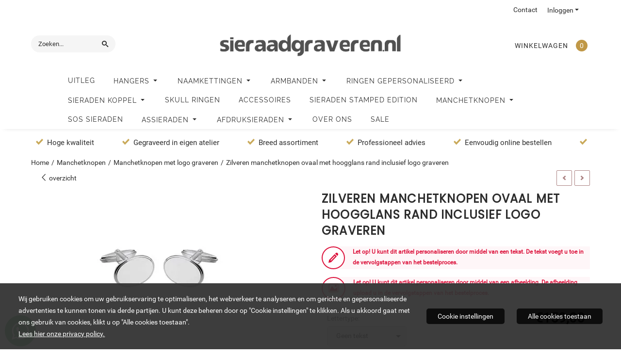

--- FILE ---
content_type: text/html; charset=UTF-8
request_url: https://www.sieraadgraveren.nl/manchetknopen-graveren/manchetknopen-met-logo-graveren/zilveren-manchetknopen-ovaal-met-hoogglans-rand-inclusief-logo-graveren
body_size: 24753
content:
<!DOCTYPE html> <html lang="nl" class="no-js"> <head> <meta http-equiv="content-type" content="text/html; charset=utf-8"/> <meta name="description" content="Set ovale zilveren manchetknopen. De manchetknopen hebben een combinatie van een matte geborstelde afwerking met..."/> <meta name="robots" content="index,follow"> <meta name="viewport" content="width=device-width, initial-scale=1, user-scalable=yes, maximum-scale=5" /> <meta name="google-site-verification" content="bhJjUrHIdUG4BBkxIzQxR94VQ3fHT7ZdbNGKdA0M-XQ"/> <meta name="msvalidate.01" content="FA18151A1E2B0BD6096A076DDA96D43A"/> <title>Zilveren manchetknopen ovaal met hoogglans rand inclusief logo... - Ketting-, hanger- en ring graveren: Sieraadgraveren.nl</title> <base href="https://www.sieraadgraveren.nl/"/> <link rel="dns-prefetch" href="https://fonts.gstatic.com/"> <link rel="dns-prefetch" href="https://cdn.shoptrader.com/"> <link rel="dns-prefetch" href="https://connect.facebook.net/"> <link rel="prefetch" href="/images/fonts/Poppins-Regular.ttf" fetchpriority="high"> <link rel="prefetch" href="/images/fonts/raleway_regular.ttf" fetchpriority="high"> <link rel="prefetch" href="/images/fonts/roboto_regular.ttf" fetchpriority="high"> <link rel="icon" href="https://www.sieraadgraveren.nl/images/faviconimages/favicon.ico" type="image/x-icon"> <link rel="shortcut icon" type="image/x-icon" href="https://www.sieraadgraveren.nl/images/faviconimages/favicon.ico"/> <link rel="canonical" href="https://www.sieraadgraveren.nl/manchetknopen-graveren/manchetknopen-met-logo-graveren/zilveren-manchetknopen-ovaal-met-hoogglans-rand-inclusief-logo-graveren"/> <script>
        window.translations = {
                        PRODUCT_CARD_ARIA_LABEL: 'Product: ',
            PRODUCT_PRIJS_ARIA_LABEL: 'Prijs: ',
                        SHOPPING_CART_BUTTON_ARIA_LABEL_1: 'Voeg ',
            SHOPPING_CART_BUTTON_ARIA_LABEL_2: ' toe aan winkelwagen',
            PRODUCT_PRIJS_KORTING_ARIA_LABEL_1: 'Van ',
            PRODUCT_PRIJS_KORTING_ARIA_LABEL_2: ' voor ',
                        SHOPPINGCART_ARIA_LIVE_QUANTITY_UPDATE_MESSAGE_BEGIN: 'Aantal van',
            SHOPPINGCART_ARIA_LIVE_QUANTITY_INCREASE_MESSAGE: 'is verhoogd naar',
            SHOPPINGCART_ARIA_LIVE_QUANTITY_DECREASE_MESSAGE: 'is verlaagd naar',
            SHOPPINGCART_ARIA_LIVE_DELETE_PRODUCT_MESSAGE: 'is verwijderd uit de winkelwagen.',
            SHOPPINGCART_ARIA_LIVE_QUANTITY_REFRESH_MESSAGE: 'is bijgewerkt naar'
        };
    </script> <style>
            @font-face{font-family:'Poppins';font-style:normal;font-weight:400;size-adjust:100%;src:local('Poppins'),local('Poppins'),url(/images/fonts/Poppins-Regular.ttf) format('truetype');font-display:swap}@font-face{font-family:'Raleway';font-style:normal;font-weight:400;size-adjust:100%;src:local('Raleway'),local('Raleway'),url(/images/fonts/raleway_regular.ttf) format('truetype');font-display:swap}@font-face{font-family:'Roboto';font-style:normal;font-weight:400;size-adjust:100%;src:local('Roboto'),local('Roboto'),url(/images/fonts/roboto_regular.ttf) format('truetype');font-display:swap}.wishlist_button{width:100%;height:15px}@media screen and (min-width:963px){div#column_left,div#column_right{position:relative;float:left;width:20%}div.wrapper.content div#content.col_left,div.wrapper.content div#content.col_right{position:relative;float:left;width:-moz-calc(80% - 10px);width:-webkit-calc(80% - 10px);width:calc(80% - 10px)}div.wrapper.content.col_left.col_right div#content{position:relative;float:left;margin-left:10px;margin-right:10px;width:-moz-calc(60% - 20px);width:-webkit-calc(60% - 20px);width:calc(60% - 20px)}}@media screen and (max-width:479px) and (min-width:120px){div.wrapper.content div.categories.mobile_products__cols--1,div.wrapper.content div.products_gallery_row.mobile_products__cols--1{margin:0 auto;margin-bottom:10px;width:-moz-calc(100% - 5px);width:-webkit-calc(100% - 5px);width:calc(100% - 5px)}div.wrapper.content div.categories.mobile_products__cols--2,div.wrapper.content div.products_gallery_row.mobile_products__cols--2{margin-right:10px;margin-bottom:10px;width:-moz-calc(50% - 13px);width:-webkit-calc(50% - 13px);width:calc(50% - 13px)}div.wrapper.content.productsHasBorder div.categories.mobile_products__cols--2,div.wrapper.content.productsHasBorder div.products_gallery_row.mobile_products__cols--2{margin-right:6px;margin-bottom:6px;width:-moz-calc(50% - 16px);width:-webkit-calc(50% - 16px);width:calc(50% - 16px)}}@media screen and (min-width:120px) and (max-width:479px){div.wrapper.content div.categories:nth-child(2n),div.wrapper.content div.products_gallery_row:nth-child(2n){margin-right:0}}@media screen and (min-width:120px) and (max-width:724px){div#content,div#menu,div.container{margin:0 auto;position:relative}}@media screen and (min-width:120px) and (max-width:724px){div#content{width:-moz-calc(100% - 20px);width:-webkit-calc(100% - 20px);width:calc(100% - 20px)}}@media screen and (min-width:725px) and (max-width:962px){div#content{position:relative;margin:0 auto;width:-moz-calc(100% - 20px);width:-webkit-calc(100% - 20px);width:calc(100% - 20px)}}div.categories,div.products_gallery_row,div.products_lijst_row{padding:4px;position:relative;float:left}div.categories_imagecontainer,div.products_gallery_row_imagecontainer,div.products_lijst_row_imagecontainer{position:relative;text-align:center}div.layover{position:absolute;top:0;left:0;right:0;margin:auto;text-align:center;z-index:5;height:100%;width:100%}.products_gallery_row_imagecontainer.vierkant,.categories_imagecontainer.vierkant,.vierkant div.layover{aspect-ratio:auto 1 / 1}.products_gallery_row_imagecontainer.langwerpig,.categories_imagecontainer.langwerpig,.langwerpig div.layover{aspect-ratio:auto 209 / 250}@media screen and (min-width:120px) and (max-width:724px){.productinfo_imagecontainer{--container__width:100}}@media screen and (min-width:280px) and (max-width:724px){.productinfo_imagecontainer{--container__width:260}}@media screen and (min-width:320px) and (max-width:724px){.productinfo_imagecontainer{--container__width:300}}@media screen and (min-width:360px) and (max-width:724px){.productinfo_imagecontainer{--container__width:340}}@media screen and (min-width:375px) and (max-width:724px){.productinfo_imagecontainer{--container__width:355}}@media screen and (min-width:390px) and (max-width:724px){.productinfo_imagecontainer{--container__width:370}}@media screen and (min-width:414px) and (max-width:724px){.productinfo_imagecontainer{--container__width:394}}@media screen and (min-width:428px) and (max-width:724px){.productinfo_imagecontainer{--container__width:408}}@media screen and (min-width:476px) and (max-width:724px){.productinfo_imagecontainer{--container__width:456}}@media screen and (min-width:725px){.productinfo_imagecontainer{aspect-ratio:1 / 1}}@media screen and (min-width:725px){.productinfo_imagecontainer.product-has-single-image.productimage-has-no-thumbnail{aspect-ratio:5 / 4}}
/*!*.productinfo_imagecontainer #owl-carousel-big.owl-loaded .owl-dots,*!*/
 @media screen and (max-width:724px){.productinfo_imagecontainer{--productinfo-owl-dots__height:40;--productinfo-owl-thumbnails__height:80;--productinfo-owl-dots-and-thumbnails__height:120}.productinfo_imagecontainer{--productinfo-product-image__width:var(--container__width);--productinfo-product-image__height:var(--container__width)}.productinfo_imagecontainer.langwerpig{--langwerpig-aspect-ratio:calc(250 / 209);--productinfo-product-image__height:calc(var(--container__width) * var(--langwerpig-aspect-ratio))}.productinfo_imagecontainer:not(.product-has-single-image):not(.productimage-has-no-thumbnail){aspect-ratio:var(--container__width) / calc(var(--productinfo-product-image__height) + var(--productinfo-owl-dots-and-thumbnails__height))}.productinfo_imagecontainer.product-has-single-image:not(.productimage-has-no-thumbnail){aspect-ratio:var(--container__width) / calc(var(--productinfo-product-image__height) + var(--productinfo-owl-thumbnails__height))}.productinfo_imagecontainer.product-has-single-image.productimage-has-no-thumbnail{aspect-ratio:var(--container__width) / var(--productinfo-product-image__height)}.productinfo_imagecontainer:not(.product-has-single-image) #owl-carousel-big{min-height:calc((var(--productinfo-product-image__height) + var(--productinfo-owl-dots__height)) * 1px)}.productinfo_imagecontainer.product-has-single-image #owl-carousel-big{min-height:calc(var(--productinfo-product-image__height) * 1px)}.productinfo_imagecontainer #owl-carousel-big .owl-dots,.productinfo_imagecontainer #owl-carousel-thumb{transition-delay:.2s;transition-duration:.1s;transition-property:opacity}.productinfo_imagecontainer:has(#owl-carousel-thumb:not(.owl-loaded)) .owl-dots,.productinfo_imagecontainer #owl-carousel-thumb:not(.owl-loaded){opacity:0}}.advanced-search-inner .configuration_tep_meta{margin-bottom:1rem}.lastViewedProduct_image{aspect-ratio:auto 5 / 6}.owl-thumb img{width:auto;height:auto}.lastViewedProduct_image img,.products_gallery_row_imagecontainer img,.categories_imagecontainer img,#mobile_menu_logo img,#preview img{width:auto;height:auto}#breadcrums span{display:inline-block;margin-bottom:5px}#breadcrums a{float:left}#breadcrums span.raquo,#breadcrums span.space{float:left;margin:0 5px}@media screen and (max-width:768px){#breadcrums.breadcrumbs_mobile_inline{width:100%;overflow:hidden}.breadcrumbs_mobile_inline{margin-bottom:16px}#breadcrums.breadcrumbs_mobile_inline .breadcrumbs-listing{display:flex;overflow-x:auto;white-space:nowrap;-webkit-overflow-scrolling:touch;-ms-overflow-style:none;scrollbar-height:none;scrollbar-width:none}#breadcrums.breadcrumbs_mobile_inline .breadcrumbs-listing::-webkit-scrollbar{display:none}}div#productinfo_previous_next{position:relative;margin-bottom:10px;text-align:right}div#productinfo_previous_next ul li{position:relative;display:block;float:right;margin:0 0 0 5px}div#productinfo_previous_next ul li.listing{position:relative;display:block;float:left;margin:4px 0 0 5px}div#productinfo_previous_next ul li.next a,div#productinfo_previous_next ul li.previous a{display:inline-block;padding:3px;-webkit-border-radius:5px;-moz-border-radius:5px;border-radius:5px}div#productinfo_previous_next ul li a span{display:inline-block;text-indent:-9999px}div.sortby{position:relative;padding:10px 0;height:25px;line-height:25px}div.products_display_count{position:relative;float:left}div.product-listing-sorting{position:relative;float:right}div.product-listing-sorting input.submit-btn{display:none}@media screen and (min-width:120px) and (max-width:724px){div.sortby{height:auto}div.halfwidth,div.products_display_count{position:relative;float:left}div.product-listing-sorting{position:relative;float:right}div.product-listing-sorting select{width:100px}div#productinfo_left,div#productinfo_right,productinfo_left_and_right{position:relative;float:none;width:100%}}@media screen and (min-width:1200px){div.wrapper.bigScreen div#productinfo_left{position:relative;float:left;width:46%}div.wrapper.bigScreen div#productinfo_right{position:relative;float:right;margin-left:4%;width:48%}div.wrapper.no_col div#PRODUCT_INFO_PRICE_BOX div#productinfo_price_box_left{position:relative;float:left;width:50%}div.wrapper.no_col div#PRODUCT_INFO_PRICE_BOX div#productinfo_price_buttons_right{position:relative;float:right;width:100%}div.wrapper.no_col div#PRODUCT_INFO_PRICE_BOX div#productinfo_price_box_right{position:relative;float:right;width:50%}}.products_gallery_row_imagecontainer,.categories_imagecontainer,div.layover{width:-moz-available;width:-webkit-fill-available}.div_product_counter.products_gallery_row{display:flex;flex-direction:column;flex-wrap:wrap}.products_gallery_row_name{flex:1 1 auto;width:100%}.page_placeholder_layover,#wishlist_popup,#mobile_menu_container,#quickview_overlay,#quickview_holder,.floating_basket_wrapper,.mobile_menu_search_bar{display:none}.mobile_menu_open{display:block!important}div.clear{clear:both}.box-disabled{display:none}div.wrapper.full{width:100%}div#footer,div#header,div#menu,div#menu_top,div#menu_top_standaard{position:relative;margin:0 auto}*,a img{border:0}article,aside,code,details,figcaption,figure,footer,header,hgroup,menu,nav,pre,section{display:block}a img,img{max-width:100%}#mobile_menu_container.contains_submenu #mobile_menu.mobile_menu_open #cols_mobile #categories{display:flex;flex-direction:column;justify-content:space-between;min-height:calc(100vh - 70px)}.sub-menu-mobile{margin:0 .5rem}.sub-menu-mobile__top-menu-content{background-color:rgb(0 0 0 / .05);margin-top:2rem;margin-bottom:8px}.sub-menu-mobile__top-menu-content .top_menu li[class*="item"]{display:block;padding:0 10px;height:50px;line-height:50px;color:#333;cursor:pointer}.sub-menu-mobile__top-menu-content .top_menu li[class*="item"]{display:block;padding:0 10px;height:50px;line-height:50px;color:#333;cursor:pointer}.sub-menu-mobile__top-menu-content .top_menu li[class*="item"]:not(:last-of-type){border-bottom:1px solid rgb(0 0 0 / .075)}.sub-menu-mobile__social-media-items .menu-top-content__social-media-items{font-size:1.5em}.sub-menu-mobile__social-media-items .menu-top-content__social-media-items a:not(:first-of-type){margin-left:.5rem}.menu_top_content img,.header_bottom img,#owl-carousel-homepage img,.bottom_footer img,.box_content img,#PRODUCT_INFO_DESCRIPTION_BOX img,.price_box img,#blog img,.changetable img{height:auto}*{padding:0;margin:0}a,a i[class^=icon-]{text-decoration:none}input.general_input_field{padding:0 5px;border:1px solid #d9d9d9;-webkit-border-radius:5px;-moz-border-radius:5px;border-radius:5px;height:25px}div.account-icon,div.menu-icon,div.search-icon,div.shopping-icon{top:4px;height:40px;line-height:40px;font-size:24px;text-align:center;position:relative;cursor:pointer}@media screen and (min-width:120px) and (max-width:962px){div.wrapper.full.fixed.menu_top,div.wrapper.header,div.wrapper.header_bottom{position:relative!important}div.wrapper{position:relative;float:none;width:100%}div#menu ul.parent,div.wrapper.menu_top{display:none}div.menu-icon,div.search-icon,div.shopping-icon{display:block}div#column_left,div#column_right,div.wrapper:not(.menu) div.hide_searchbox{display:none}div#menu{height:50px;position:relative;margin:0 auto;width:100%}div.searchbox,div.searchbox input.searchInput{box-shadow:none!important;float:left!important;height:40px!important;position:relative!important}div.searchbox{background:#fff0!important;border:0!important;border-radius:0!important;left:0!important;margin:0 0 0 10px!important;padding:0!important;right:0!important;top:5px!important;width:calc(100% - 166px)!important}div.searchbox input.searchInput{border-radius:0;padding:0 5px!important;width:calc(100% - 53px)!important}div.searchbox button.searchSubmit,div.searchbox span.searchSubmit{border:0!important;box-shadow:none!important;height:40px!important;width:40px!important}div.searchbox span.searchSubmit{background:#fff;color:#000;cursor:pointer!important;display:inline-block!important;padding:0!important;position:relative!important;text-align:center!important}div.searchbox button.searchSubmit{background:#fff0;border-radius:0;font-size:18px;left:0!important;margin:0!important;position:absolute!important;top:2px!important}div#menu>.searchbox{display:none!important}div#shoppingcart div.form_section{width:100%}div.menu-icon{margin-left:20px;float:left}div.account-icon,div.search-icon,div.shopping-icon{margin-right:5px;margin-left:5px;float:right;width:30px}div.menu-icon span.icon-menu7{position:relative}div.menu-icon span.text-menu7{bottom:3px;font-size:12px;height:10px;left:0;line-height:10px;position:absolute;width:40px}}@media screen and (min-width:963px){div#mobile_menu,div.header_mobile_logo,div.search-icon{display:none}}@media screen and (min-width:1200px){div#mobile_menu_logo,div.account-icon,div.menu-icon,div.search-icon,div.shopping-icon{display:none}div.container{position:relative;margin:0 auto;padding-top:10px;padding-bottom:10px}div.wrapper.wideScreen div#footer,div.wrapper.wideScreen div#header,div.wrapper.wideScreen div#menu_top,div.wrapper:not(.full).wideScreen{position:relative;margin:0 auto;width:1200px}div.wrapper.bigScreen div#footer,div.wrapper.bigScreen div#header,div.wrapper.bigScreen div#menu_top,div.wrapper:not(.full).bigScreen,div.wrapper.bigScreen div#menu_full div#menu{position:relative;margin:0 auto;width:98%}div.wrapper.smallScreen div#footer,div.wrapper.smallScreen div#header,div.wrapper.smallScreen div#menu_top,div.wrapper:not(.full).smallScreen{position:relative;margin:0 auto;width:963px}div.wrapper.smallScreen.menuHasBorder.menu div#menu,div.wrapper.smallScreen.menuHasBorder.menu div#menu div.dropdown_menu_horizontaal,div.wrapper.smallScreen.menuHasBorder.menu div#menu>ul>li:hover>div.dropdown_menu_horizontaal{width:961px}div.wrapper.smallScreen.menu div#menu,div.wrapper.smallScreen.menu div#menu div.dropdown_menu_horizontaal,div.wrapper.smallScreen.menu div#menu>ul>li:hover>div.dropdown_menu_horizontaal{width:963px}div.wrapper.wideScreen.menuHasBorder.menu div#menu,div.wrapper.wideScreen.menuHasBorder.menu div#menu div.dropdown_menu_horizontaal,div.wrapper.wideScreen.menuHasBorder.menu div#menu>ul>li:hover>div.dropdown_menu_horizontaal{width:1198px}div.wrapper.wideScreen.menu div#menu,div.wrapper.wideScreen.menu div#menu div.dropdown_menu_horizontaal,div.wrapper.wideScreen.menu div#menu>ul>li:hover>div.dropdown_menu_horizontaal{width:1200px}div#menu ul.parent{display:block}div.wrapper.content.no_col.same_background div.container{padding-left:0;padding-right:0}div.wrapper.content.no_col div.container{padding-left:10px;padding-right:10px}div.wrapper.content.no_col div#content{position:relative;width:100%}div.searchbox{margin-top:13px;width:160px}div.searchbox input.searchInput{width:120px}div.contentBlock,div.w25,div.w33,div.w50,div.w66,div.w75{float:left}div.w25{width:-moz-calc(25% - 7.5px);width:-webkit-calc(25% - 7.5px);width:calc(25% - 7.5px)}div.w33{width:-moz-calc(33.33% - 6.66px);width:-webkit-calc(33.33% - 6.66px);width:calc(33.33% - 6.66px)}div.w50{width:-moz-calc(50% - 5px);width:-webkit-calc(50% - 5px);width:calc(50% - 5px)}div.w66{width:-moz-calc(66.66% - 3.33px);width:-webkit-calc(66.66% - 3.33px);width:calc(66.66% - 3.33px)}div.w75{width:-moz-calc(75% - 2.5px);width:-webkit-calc(75% - 2.5px);width:calc(75% - 2.5px)}div.w100{float:none;width:-moz-calc(100%);width:-webkit-calc(100%);width:calc(100%);margin-right:0}}@media screen and (min-width:1367px){div.wrapper.bigScreen div#footer,div.wrapper.bigScreen div#header,div.wrapper.bigScreen div#menu_top,div.wrapper:not(.full).bigScreen,div.wrapper.bigScreen div#menu_full div#menu{position:relative;margin:0 auto;width:80%}}div.wrapper.full.fixed.menu_top{position:fixed;top:0;left:0;height:40px;width:100%}div#menu_top,div#menu_top>ul,div#menu_top>ul>li{position:relative}div.wrapper.menu_top{z-index:7779}div.wrapper.menu{z-index:1000}div#menu_top_content{position:relative;float:left;height:40px;line-height:40px}div#menu_top{height:40px}div#menu_top>ul{float:right}div#inner_menu ul li,div#menu_top>ul>li,div.languages_controller ul li{float:left;list-style:none}div#menu_top ul li{padding:0 10px}div#menu_top ul li.login-button{padding:0 20px 0 10px}div#menu_top ul li.login-button>a>i{right:5px}div#menu_top>ul,div.languages_controller ul{line-height:40px}div#menu_top li#logged-in-bar>span.logout{margin-left:10px}body.logged-in ul.top_menu>li>a[href$="create_account.php"]{display:none}.clearfix:after,div#menu_top:after,div.configuration_tep_meta:after,div.menu_top:after,div.tep_meta_continue:after,div.tep_meta_general:after{content:".";display:block;height:0;clear:both;visibility:hidden}div#loggedin-bar,div#login-bar,div.ac_results{-moz-border-radius-bottomright:5px;-moz-border-radius-bottomleft:5px}div#loggedin-bar,div.ac_results{-webkit-border-bottom-right-radius:5px;-webkit-border-bottom-left-radius:5px;border-bottom-right-radius:5px;border-bottom-left-radius:5px}div#mobile_menu_logo{width:calc(100% - 200px);position:relative;float:right;text-align:center;height:50px}div#mobile_menu_logo img{height:42px;margin:2px 0}div.wrapper.header img,div.wrapper.header_bottom img{max-width:100%;vertical-align:top}div.header_mobile_logo{position:relative;margin:0 auto;padding-top:10px;text-align:center}div.searchbox{position:relative;float:right;height:33px;width:160px;font-size:16px;line-height:18px;color:#000}div.searchbox input.searchInput{position:relative;float:left;height:25px;border:0;-webkit-border-radius:0;-moz-border-radius:0;border-radius:0;color:#000}div.searchbox input.searchInput:-webkit-input-placeholder{color:#000;opacity:1}div.searchbox input.searchInput:-moz-placeholder{color:#000;opacity:1}div.searchbox input.searchInput:-ms-input-placeholder{color:#000;opacity:1}div.searchbox span.searchSubmit{background:#fff;display:inline-block;position:relative;text-align:center;font-size:16px;height:25px;color:#000}div.searchbox button.searchSubmit{border:0;background:0 0;border-radius:0;height:25px;width:25px}div.basket_wrapper{display:block;position:relative;margin-top:5px;margin-left:5px;height:30px;float:right;z-index:7780;-webkit-border-radius:5px;-moz-border-radius:5px;border-radius:5px}div.basket_wrapper .loading{height:100px}div.basket_wrapper:hover{-webkit-border-radius:5px;-webkit-border-bottom-right-radius:0;-webkit-border-bottom-left-radius:0;-moz-border-radius:5px;-moz-border-radius-bottomright:0;-moz-border-radius-bottomleft:0;border-radius:5px 5px 0 0}div.basket_wrapper:hover div.floating_basket_wrapper{position:absolute;display:block;top:30px;right:0;width:375px;-webkit-border-radius:5px;-webkit-border-top-right-radius:0;-moz-border-radius:5px;-moz-border-radius-topright:0;border-radius:5px 0 5px 5px}div.cart_content span.icon{position:absolute;top:5px;right:8px;font-size:20px}div.cart_content span.quantity{position:absolute;top:3px;right:0;line-height:18px;padding:0 5px;height:18px;text-align:center;-webkit-border-radius:10px;-moz-border-radius:10px;border-radius:10px}div.cart_content span.no-icon.quantity{top:6px}div.load_cart_content{position:relative;display:block;float:right;height:15px;right:6px;width:15px;top:7px;background:url(../cart_content_loader.gif) no-repeat!important}div.cart_content{position:relative;margin:0 5px;line-height:30px;height:30px;float:right;font-weight:700;background-repeat:repeat-x}div.cart_content span.shopping_cart_text{position:relative;margin-left:5px;margin-right:50px}.home_page_listing{display:flex;-webkit-flex-wrap:wrap;flex-wrap:wrap}.product_info_manuals{margin:0 0 10px 0}body{background:#fff;background-image:none;background-position:center center;background-repeat:repeat;background-attachment:fixed}body,span.text,.item_level_1{font-family:Roboto;font-size:14px;line-height:22px}div.wrapper.smallScreen.header,div.wrapper.wideScreen.header,div.wrapper.bigScreen.header{background:#fff}@media screen and (min-width:120px) and (max-width:963px){div.wrapper.smallScreen.header,div.wrapper.wideScreen.header,div.wrapper.bigScreen.header{display:none}}div.wrapper.header_bottom,div.wrapper.content{color:#2D2D2D}a{color:#2D2D2D}div.wrapper.menu_top{background:#fff}div#menu_top ul li:hover a{color:#ab8181}li.login-button.clicked a{color:#ab8181!important}div#loggedin-bar a,div#login-bar a{color:#2D2D2D!important}div#loggedin-bar,div#login-bar{background:#fff!important}div.lastViewedProduct_box_container h3,div#filterContainer div.filter-header,#leeftijdcontrole h1,#leeftijdcontrole h2,#content h1,#content h2,#content h3,#content h4,#content h5,#content h6,.box_top,.box_product_name h2,.lastViewedProduct h2,span.content-header{font-family:Poppins;font-size:22px}.item_level_0{font-family:Raleway;font-size:12px}div#menu_full{background:#fff}@media screen and (min-width:963px){div#menu>ul{width:801px}}@media screen and (min-width:1200px){div#menu>ul{width:1038px}}div#menu{background:#fff}@media screen and (min-width:120px) and (max-width:962px){div#menu,div#menu a{background:#fff;color:#}}div#menu ul li.active,div#menu ul li.iehover{background:#fff}div#menu ul li.active a,div#menu ul li.iehover a{background:#fff}div#menu ul li.iehover ul li:hover>a{background:#fff}.item_level_1{background:#fff}.item_level_2{background:#fff}.item_level_3{background:#fff}.item_level_4{background:#fff}.item_level_5{background:#fff}.item_level_6{background:#fff}.item_level_7{background:#fff}@media screen and (min-width:725px) and (max-width:962px){div.wrapper.overview_products_col_4.content div.categories,div.wrapper.overview_products_col_4.content div.products_gallery_row{position:relative;margin-right:10px;margin-bottom:10px;width:-moz-calc(25% - 15.5px);width:-webkit-calc(25% - 15.5px);width:calc(25% - 15.5px)}div.wrapper.overview_products_col_4.content.productsHasBorder div.categories,div.wrapper.overview_products_col_4.content.productsHasBorder div.products_gallery_row{position:relative;margin-right:7.5px;margin-bottom:7.5px;width:-moz-calc(25% - 16px);width:-webkit-calc(25% - 16px);width:calc(25% - 16px)}div.wrapper.overview_products_col_4.content.productsHasBorder div.categories:nth-child(4n),div.wrapper.overview_products_col_4.content.productsHasBorder div.products_gallery_row:nth-child(4n),div.wrapper.overview_products_col_4 div.categories:nth-child(4n),div.wrapper.overview_products_col_4 div.products_gallery_row:nth-child(4n){margin-right:0}}@media screen and (min-width:963px){div.wrapper.overview_products_col_4.no_col div.categories,div.wrapper.overview_products_col_4.no_col div.products_gallery_row{position:relative;margin-right:10px;margin-bottom:10px;width:-moz-calc(25% - 15.5px);width:-webkit-calc(25% - 15.5px);width:calc(25% - 15.5px)}div.wrapper.overview_products_col_4.productsHasBorder.no_col div.categories,div.wrapper.overview_products_col_4.productsHasBorder.no_col div.products_gallery_row{position:relative;margin-right:8px;margin-bottom:8px;width:-moz-calc(25% - 16px);width:-webkit-calc(25% - 16px);width:calc(25% - 16px)}div.wrapper.overview_products_col_4.productsHasBorder.no_col div.categories:nth-child(4n),div.wrapper.overview_products_col_4.productsHasBorder.no_col div.products_gallery_row:nth-child(4n),div.wrapper.overview_products_col_4.no_col div.categories:nth-child(4n),div.wrapper.overview_products_col_4.no_col div.products_gallery_row:nth-child(4n){margin-right:0}div.wrapper.overview_products_col_4.col_right:not(.col_left) div.categories,div.wrapper.overview_products_col_4.col_left:not(.col_right) div.categories,div.wrapper.overview_products_col_4.col_right:not(.col_left) div.products_gallery_row,div.wrapper.overview_products_col_4.col_left:not(.col_right) div.products_gallery_row{position:relative;margin-right:10.5px;margin-bottom:10.5px;width:-moz-calc(25% - 16px);width:-webkit-calc(25% - 16px);width:calc(25% - 16px)}div.wrapper.overview_products_col_4.productsHasBorder.col_right:not(.col_left) div.categories,div.wrapper.overview_products_col_4.productsHasBorder.col_left:not(.col_right) div.categories,div.wrapper.overview_products_col_4.productsHasBorder.col_right:not(.col_left) div.products_gallery_row,div.wrapper.overview_products_col_4.productsHasBorder.col_left:not(.col_right) div.products_gallery_row{position:relative;margin-right:8px;margin-bottom:8px;width:-moz-calc(25% - 16px);width:-webkit-calc(25% - 16px);width:calc(25% - 16px)}div.wrapper.overview_products_col_4.col_right:not(.col_left) div.categories:nth-child(4n),div.wrapper.overview_products_col_4.col_right:not(.col_left) div.products_gallery_row:nth-child(4n),div.wrapper.overview_products_col_4.col_left:not(.col_right) div.categories:nth-child(4n),div.wrapper.overview_products_col_4.col_left:not(.col_right) div.products_gallery_row:nth-child(4n){float:right;margin-right:0}}#owl-carousel-homepage .owl-dots .owl-dot.active span,#owl-carousel-homepage .owl-dots .owl-dot:hover span{background:#!important}div#slider-homepage{max-height:px}#menu>ul,#menu>ul>li>ul,#menu>ul>li>ul>li>ul{list-style:none;box-sizing:border-box}#menu>ul:after,#menu>ul>li>ul:after,#menu>ul>li>ul>li>ul:after{clear:both}#menu{width:100%}.menu-container{margin:0 auto}#menu img{max-width:100%}#menu-mobile{display:none;padding:20px}#menu-dropdown-icon:before{content:"\f489";font-family:Ionicons;display:none;cursor:pointer;float:right;padding:1.5em 2em;background:#fff;color:#333}#menu>ul{vertical-align:middle;padding:0;position:relative;display:inline-block!important}#menu>ul:after,#menu>ul:before{content:"";display:table}#menu>ul>li{text-align:left;float:left;padding:0;margin:0;line-height:50px}#menu>ul>li a{text-decoration:none;padding:0 10px;display:block}#menu>ul>li>ul{display:none;padding:20px;position:absolute;z-index:99;left:0;width:1200px;margin:0}#menu>ul>li:hover ul{display:inline-block}div.wrapper.wideScreen.menuHasBorder.menu div#menu>ul>li>ul{margin-left:-1px}#menu>ul>li>ul:after,#menu>ul>li>ul:before{content:"";display:table}#menu>ul>li>ul>li{margin:10px 2% 0 0;padding-bottom:0;list-style:none;width:23%;background:0 0;float:left;vertical-align:top}#menu>ul>li>ul>li a{color:#777;padding:0 25px;display:block;border-bottom:1px solid #ccc}#menu>ul>li>ul:not(.normal-sub)>li a{background-color:transparent!important}#menu>ul>li>ul>li>ul{display:block;padding:0;margin:10px 0 0}#menu>ul>li>ul>li>ul:after,#menu>ul>li>ul>li>ul:before{content:"";display:table}#menu>ul>li>ul>li>ul>li{float:left;width:100%;margin:0;font-size:.8em}#menu>ul>li>ul>li>ul>li a{border:0;font-size:14px}#menu>ul>li>ul>li>ul>li:hover a{background:0 0!important;text-decoration:underline}#menu>ul>li>ul,@media screen and (min-width:963px) and (max-width:1199px){#menu>ul>li>ul{width:963px}div.wrapper.wideScreen.menuHasBorder.menu #menu>ul>li>ul{width:961px}}@media only screen and (max-width:959px){#menu>ul,#menu>ul>li,#menu>ul>li a,#menu>ul>li>ul.normal-sub,.menu-container{width:100%}#menu>ul>li>ul,#menu>ul>li>ul>li>ul{position:relative}.menu-container #menu{display:inline-block}#menu-dropdown-icon:before,#menu-mobile{display:block}#menu-mobile{float:right;padding:20px 20px 0}#menu>ul{display:none!important}#menu .show-on-mobile,#menu>ul>li,#menu>ul>li a{display:block}#menu>ul>li{float:none}#menu>ul>li a{padding:1.5em}#menu>ul>li>ul{padding:0 40px}#menu>ul>li>ul>li{float:none;width:100%;margin-top:20px}#menu>ul>li>ul>li:first-child{margin:0}#menu>ul>li>ul>li>ul>li{float:none}}ul.mega-menu-3-menu-container{width:100%;background-color:#fff;left:0;padding:20px}ul.mega-menu-3-menu-container li{width:100%;list-style-type:none}ul.mega-menu-3-menu-container li.mega-menu-3-parent{cursor:pointer}div.mega-menu-3-menu-container{width:100%;column-count:4}div.mega-menu-3-dropdown-group{flex:1 0 auto;width:100%;-webkit-column-break-inside:avoid;page-break-inside:avoid;break-inside:avoid;padding-right:2rem;margin-bottom:15px}div.mega-menu-3-dropdown-group h3{font-size:18px}#menu>ul>li>ul>li a{color:#;font-size:12px;font-weight:400;border-bottom:0;line-height:30px}.mega-menu-3-dropdown-head{font-size:15px!important}.mega-menu-3-parent{padding:0 19px;color:#;line-height:30px}.mega-menu-3__custom-field{line-height:1.6!important}.mega-menu-3__custom-field a{font-size:inherit!important;padding:inherit!important;transition:opacity .1s}.mega-menu-3__custom-field a:hover{opacity:.8}.mega-menu-3__custom-field img{width:auto!important;height:auto!important;max-width:100%!important}:root{--max-container-width:1400px}body{overflow-x:hidden}div.wrapper.bigScreen div#footer,div.wrapper.bigScreen div#header,div.wrapper.bigScreen div#menu_top,div.wrapper:not(.full).bigScreen,div.wrapper.bigScreen div#menu_full div#menu,div#slider-homepage.standaard.bigScreen{max-width:var(--max-container-width)}@media screen and (min-width:963px){div.wrapper.bigScreen div#footer,div.wrapper.bigScreen div#header,div.wrapper.bigScreen div#menu_top,div.wrapper:not(.full).bigScreen,div.wrapper.bigScreen div#menu_full div#menu,div#slider-homepage.standaard.bigScreen{width:90%}}.menu-top-content__social-media-items{float:right}.menu-top-content__social-media-items a{background-color:inherit!important;padding:11px .65rem;height:40px;line-height:40px}div.socialmediabar{display:none}.menu-top-content__social-media-items a.facebookbar:hover{color:#1877f2}.menu-top-content__social-media-items a.twitterbar:hover{color:#1da1f2}.menu-top-content__social-media-items a.pinterestbar:hover{color:#bd081c}.menu-top-content__social-media-items a.linkedinbar:hover{color:#0a66c2}.menu-top-content__social-media-items a.instagrambar:hover{color:#c32aa3}.topheader{display:flex;align-items:center}.topheader__column{display:inline-block;width:calc(100% / 3)}input#search{font-family:inherit}.topheader__searchbox{display:inline-block}.topheader__searchbox div.searchbox{margin-top:0}.topheader__searchbox div.searchbox{float:left;height:auto;width:auto;font-size:inherit;line-height:25px}.topheader__searchbox div.searchbox{box-sizing:border-box;padding:.3rem .6rem;border-radius:100px}.topheader__logo{text-align:center}div.basket_wrapper{margin-top:0}div.cart_content span.shopping_cart_text{margin-right:2.5rem}div.cart_content span.icon{position:relative;top:.15em;font-size:1.4em}div.cart_content span.quantity{top:0;font-weight:400;padding:.4ch 1ch;border-radius:100px}div.cart_content span.no-icon.quantity{top:3px}div.cart_content{line-height:30px;font-weight:500}#menu_full #menu{text-align:center}@media only screen and (min-width:1300px){#menu,.menu-container div#menu ul.parent{display:flex!important;justify-content:center}ul.parent{flex-wrap:wrap}}#menu>ul>li{padding:0}#menu .itemLink{padding:0 19px}@media only screen and (min-width:1300px){#menu,.menu-container div#menu ul.parent{width:fit-content}}#menu>ul.parent>li.item_level_0>a:after,#menu>ul.parent>li.item_level_0>a:before{transition:all .5s}#menu>ul.parent>li.item_level_0>a{position:relative}#menu>ul.parent>li.item_level_0>a:after{position:absolute;bottom:0;left:0;right:0;margin:auto;width:0%;content:'.';color:#fff0;background:var(--menu-link-color);height:2px}#menu>ul.parent>li.item_level_0:hover>a:after{width:100%}.mega-menu-3-menu-container .itemLink:hover{color:var(--menu-link-color)!important}.mega-menu-3-menu-container .mega-menu-3-dropdown-head{font-size:14px!important}.mega-menu-3-menu-container .mega-menu-3-dropdown-items .mega-menu-3-parent{color:var(--grey);font-size:11px}.mega-menu-3-menu-container .mega-menu-3-dropdown-items .mega-menu-3-parent:hover{color:var(--menu-link-color)}.testimonial,.social-proof,.section--visual{position:relative}.overlay--link{transition:.2s;z-index:10}.overlay{position:absolute;top:0;bottom:0;left:0;right:0}.section--visual img{border-radius:var(--border-radius)}.user__image{border:2px solid var(--white-gold);border-radius:50%}.user-initials_round{width:48px;height:48px;border:2px solid var(--white-gold);border-radius:50%;background-color:var(--navy-blue);color:var(--text-color-light);font-size:20px;font-weight:700}.overlapping-image{margin-left:-2rem}.social-proof{margin-top:1rem}.hero-section .social-proof__review{margin-left:1rem}.rating_stars{color:var(--rating-stars-color)}@media screen and (max-width:962px){.social-proof{margin-bottom:1rem}}.usp-list ul{list-style:none;margin-left:0!important;margin-bottom:1rem}.usp-list i.icon{color:var(--usp-checkmark-color);margin-right:.5rem}.header_bottom{height:40px;overflow:hidden;margin-bottom:.5rem!important}.usp-bar{display:flex!important;justify-content:space-between;padding:.5rem 10px .75rem;overflow-x:auto;white-space:nowrap;-webkit-overflow-scrolling:touch;scroll-snap-type:x mandatory}.usp-bar::-webkit-scrollbar{width:4px;height:4px;background-color:#F5F5F5}.usp-bar::-webkit-scrollbar-thumb{background-color:#b7b7b7;border-radius:10px}@media only screen and (min-width:963px){.usp-bar{max-width:fit-content;padding-top:1rem;padding-bottom:1rem;margin-left:auto;margin-right:auto}}.usp-bar__item{scroll-snap-align:center;min-width:fit-content;font-size:15px;padding-right:10px;}.usp-bar__item:not(:last-of-type){margin-right:min(5vw, 3rem)}.usp__icon{color:#269EBF;margin-right:.5rem}.usp__icon,.usp__text{display:inline}.usp-bar.usp-bar--top{padding-top:0;padding-bottom:0}.usp-bar .icon-checkmark{color:var(--usp-checkmark-color)}.disable-banners{display:none!important}.banner-mobile{width:-moz-available;width:-webkit-fill-available}@media screen and (max-width:768px){.banner-desktop{display:none}}@media screen and (min-width:769px){.banner-mobile{display:none}}.banner-section .graphic{position:relative}.banner-section .graphic a.btn.btn-link{position:absolute}.banner-section .btn .icon-arrow-right3:last-of-type{margin-left:-7px}.banner-section .graphic a.btn.btn-link{right:2rem;bottom:1rem;font-size:20px;text-transform:uppercase}.banner-section .graphic .link-icon-right i{font-size:18px}.banner-section:hover .overlay{background-color:rgb(255 255 255 / .1)}.banner-section:hover .btn{color:var(--link-color)}.overlay--link{transition:.2s;z-index:10}.overlay{position:absolute;top:0;bottom:0;left:0;right:0}@media screen and (max-width:768px){.banner-section .graphic a.btn.btn-link{width:auto}}@media screen and (max-width:768px){#breadcrums{width:100%;height:30px;overflow:hidden}#breadcrums .breadcrumbs-listing{display:flex;overflow-x:auto;white-space:nowrap;-webkit-overflow-scrolling:touch;padding-bottom:15px}}.graphic img{height:auto!important}@media screen and (max-width:768px){table.shopping_cart.mobile tr td.shopping_cart_total{width:65px}.shopping_cart.mobile.products .shopping_cart_name{max-width:100px}}
        </style> <link rel="stylesheet" href="/themes/4000/css/abstracts/_print.css" media="print" crossorigin> <link rel="stylesheet" href="/images/css/stApp.css?v=131.29521854761413925263" crossorigin> <script>
        window.dataLayer = window.dataLayer || [];

        function gtag(){
            dataLayer.push(arguments);
        }

        gtag('consent', 'default', {
            'ad_storage': 'denied',
            'ad_user_data': 'denied',
            'ad_personalization': 'denied',
            'analytics_storage': 'denied',
            'functionality_storage': 'denied',
            'personalization_storage': 'denied',
            'security_storage': 'granted',
        });
    </script> <script>(function (w, d, s, l, i) {
            w[l] = w[l] || []; w[l].push({
                'gtm.start':
                    new Date().getTime(), event: 'gtm.js'
            }); var f = d.getElementsByTagName(s)[0],
                j = d.createElement(s), dl = l != 'dataLayer' ? '&l=' + l : ''; j.async = true; j.src =
                'https://www.googletagmanager.com/gtm.js?id=' + i + dl; f.parentNode.insertBefore(j, f);
        })(window,document,'script','dataLayer','GTM-TDD4RLC');
    </script> <script>
        !function(f,b,e,v,n,t,s)
        {if(f.fbq)return;n=f.fbq=function(){n.callMethod?
            n.callMethod.apply(n,arguments):n.queue.push(arguments)};
            if(!f._fbq)f._fbq=n;n.push=n;n.loaded=!0;n.version='2.0';
            n.queue=[];t=b.createElement(e);t.async=!0;
            t.src=v;s=b.getElementsByTagName(e)[0];
            s.parentNode.insertBefore(t,s)}(window, document,'script',
            'https://connect.facebook.net/en_US/fbevents.js');
        fbq('init', '709665762811072');
        fbq('track', 'PageView');
    </script>


        
        
        
        
        <meta name="twitter:card" content="summary" /> <meta name="twitter:title" content="Zilveren manchetknopen ovaal met hoogglans rand inclusief logo... - Ketting-, hanger- en ring graveren: Sieraadgraveren.nl" /> <meta name="twitter:description" content="Set ovale zilveren manchetknopen. De manchetknopen hebben een combinatie van een matte geborstelde afwerking met..." /> <meta name="twitter:image" content="https://www.sieraadgraveren.nl/images/productimages/big/Zilveren-manchetknopen-ovaal-met-hoogglans-rand.webp" /> <meta name="twitter:url" content="https://www.sieraadgraveren.nl/manchetknopen-graveren/manchetknopen-met-logo-graveren/zilveren-manchetknopen-ovaal-met-hoogglans-rand-inclusief-logo-graveren" /> <script type="application/ld+json">{
    "@context": "http://schema.org",
    "@type": "Product",
    "name": "Zilveren manchetknopen ovaal met hoogglans rand inclusief logo graveren",
    "mpn": "8718834429196",
    "sku": "13.21596-logo",
    "image": "https://www.sieraadgraveren.nl/images/productimages/big/Zilveren-manchetknopen-ovaal-met-hoogglans-rand.jpg",
    "description": "Set ovale zilveren manchetknopen. De manchetknopen hebben een combinatie van een matte geborstelde afwerking met daaromheen een hoogglans rand.\r\n\r\nLaat de ovale manchetknopen graveren met een eigen ontwerp, een familiewapen of een logo. Aanvullend kunt u ook een korte tekst bij de afbeelding laten graveren.\u00a0U heeft hierbij de keuze uit standaard rechte letter of een sierlijke schrijfletter.\r\n\r\nDeze manchetknopen zijn uit voorraad leverbaar.\r\n\r\nInclusief graveren bedraagt de levertijd slechts 2-5 werkdagen.",
    "offers": {
        "@type": "Offer",
        "price": "159.00",
        "priceCurrency": "EUR",
        "url": "https://www.sieraadgraveren.nl/manchetknopen-graveren/manchetknopen-met-logo-graveren/zilveren-manchetknopen-ovaal-met-hoogglans-rand-inclusief-logo-graveren",
        "availability": "https://schema.org/InStock"
    },
    "brand": {
        "@type": "Brand",
        "name": "BlitZz Kasius"
    }
}</script>
</head> <body id="st_product" class="manchetknopen-graveren manchetknopen-met-logo-graveren zilveren-manchetknopen-ovaal-met-hoogglans-rand-inclusief-logo-graveren not-logged-in"> <noscript> <iframe src="https://www.googletagmanager.com/ns.html?id=GTM-TDD4RLC" height="0" width="0" style="display:none;visibility:hidden"></iframe> </noscript> <a name="body-top"></a> <div class="page_placeholder_layover" id="page_placeholder_layover"> <img src="opc_loader.png" class="opc_loader" alt="opc_loader"/> </div> <div class="opc_melding small"></div><div id="wishlist_popup"> <div class="whistlist__box form_section box-border fullwidth"> <h2 class="whistlist__heading">Wensenlijst <span class="wishlist_close icon-cross"></span></h2> <div class="whistlist__content content_section"> <div class="table-section"></div> </div> </div> </div><div class="wrapper bigScreen full menu_top"> <div id="menu_top"> <div id="menu_top_content"> <p style="text-align:center;">&nbsp;</p><script type="text/javascript">
    (function(e,t,o,n,p,r,i){e.visitorGlobalObjectAlias=n;e[e.visitorGlobalObjectAlias]=e[e.visitorGlobalObjectAlias]||function(){(e[e.visitorGlobalObjectAlias].q=e[e.visitorGlobalObjectAlias].q||[]).push(arguments)};e[e.visitorGlobalObjectAlias].l=(new Date).getTime();r=t.createElement("script");r.src=o;r.async=true;i=t.getElementsByTagName("script")[0];i.parentNode.insertBefore(r,i)})(window,document,"https://diffuser-cdn.app-us1.com/diffuser/diffuser.js","vgo");
    vgo('setAccount', '27704480');
    vgo('setTrackByDefault', true);

    vgo('process');
</script><script>(function(w,d,t,r,u){var f,n,i;w[u]=w[u]||[],f=function(){var o={ti:"151002800"};o.q=w[u],w[u]=new UET(o),w[u].push("pageLoad")},n=d.createElement(t),n.src=r,n.async=1,n.onload=n.onreadystatechange=function(){var s=this.readyState;s&&s!=="loaded"&&s!=="complete"||(f(),n.onload=n.onreadystatechange=null)},i=d.getElementsByTagName(t)[0],i.parentNode.insertBefore(n,i)})(window,document,"script","//bat.bing.com/bat.js","uetq");</script> </div> <div class="menu-top-content__social-media-items"> <div class="socialmediabar" style="margin-top: -24px;"> <a class="facebookbar" target="_blank" href="https://www.facebook.com/BlitZzGraveerwerk"><span class="icon-facebook"></span></a></div> </div> <ul class="login-box"> <li class="login-button"><a href="https://www.sieraadgraveren.nl/login.php" >Inloggen<i class="icon-arrow-down5"></i></a> <div id="login-bar" class="box-padding-10x box-disabled dropdown-menu"> <form name="login-bar" action="https://www.sieraadgraveren.nl/login.php?action=process" method="post" enctype="application/x-www-form-urlencoded" autocomplete="off"> <input type="hidden" name="form_name" value="login-bar"> <div id="login-bar-email-adress"> <input placeholder="uwmail@adres.nl" type="text" name="email_address" class="general_input_field" autocomplete="username email" /> </div> <div id="login-bar-password"> <input placeholder="wachtwoord" type="password" name="password" class="general_input_field" autocomplete="current-password" /> </div> <div class="login-bar-submit box-textalign-right"> <button type="submit" class="configuration_btn configuration_button configuration_button_general"> <i class="icon-user align-left"></i> <span class="button">Inloggen</span> </button> </div> <div id="login-bar-password-forgotten"> <a href="https://www.sieraadgraveren.nl/password_forgotten.php" class="user_pass_forgotten">Wachtwoord vergeten?</a> </div> <div id="login-bar-create-account"> <a href="https://www.sieraadgraveren.nl/create_account.php" class="user_create_account">Account aanmaken</a> </div> </form> </div> </li> </ul> <ul class="top_menu"> <li class="item1"><a href="https://www.sieraadgraveren.nl/contact/" target="_self">Contact</a></li> </ul> <div class="clear"></div> </div> </div><div class="wrapper full bigScreen header"> <div id="header" class="topheader"> <div class="topheader__column"> <div class="topheader__searchbox"> <div class="searchbox"> <form name="advanced_search" action="https://www.sieraadgraveren.nl/advanced_search_result.php" method="get" enctype="application/x-www-form-urlencoded"> <input type="hidden" name="form_name" value="advanced_search"> <input type="hidden" name="search_in_description" value="0"> <input type="hidden" name="Beschrijving" value="0"> <input type="hidden" name="Artikelnaam" value=true> <input type="hidden" name="Ean" value="0"> <input type="hidden" name="Sku" value="0"> <input type="hidden" name="Artikelnummer" value="1"> <input type="hidden" name="Tag" value="0"> <input type="hidden" name="inc_subcat" value="1"> <input name="keywords" type="text" value="" placeholder="Zoeken..." class="general_input_field searchInput ac_input search_1" id="search" /> <span class="searchSubmit"><button class="searchSubmit" type="submit"><i class="icon-search3"></i></button></span> <div class="clear"></div> </form> </div> </div> </div> <div class="topheader__column"> <div class="topheader__logo"> <div class="changetable user_input"> <p><a href="/"><img style="margin-bottom:24px;margin-top:24px;" src="https://www.sieraadgraveren.nl/images/shoplogoimages/Sieraadgraveren-logo-nieuw.png" alt=""></a></p> <div class="clear"></div> </div> </div> </div> <div class="topheader__column"> <div class="basket_wrapper"> <div class="cart_content"> <a style="position:absolute;inset:0;" href="https://www.sieraadgraveren.nl/shopping_cart.php"></a> <span class="shopping_cart_text"><a href="https://www.sieraadgraveren.nl/shopping_cart.php">Winkelwagen</a></span> <a href="https://www.sieraadgraveren.nl/shopping_cart.php"><span class="no-icon"></span></a> <a href="https://www.sieraadgraveren.nl/shopping_cart.php"><span class="no-icon quantity" data-bind="text: cartCount"></span></a> </div> <div class="floating_basket_wrapper"> <a class="close_basket_content"></a> <div class="basket_content"> <table data-bind="visible: cartTable().length > 0"> <tbody data-bind="foreach: cartTable"> <tr> <td class="product_image_cell"> <div class="product_image"> <img data-bind="attr: { src: image() }, visible: image_is_base_64() == 0"> <img data-bind="attr: { src: 'data:' + image_mime_type() + ';base64, ' + image() }, visible: image_is_base_64() == 1"> </div> </td> <td class="product_name_cell"> <span data-bind="text: quantity"></span> x <a data-bind="attr: { href: url }, text: name"></a> <span data-bind="foreach: attributes, visible: attributes().length > 0"> <small><i>-&nbsp;<span data-bind="html: option_name() + ' ' + value_name()"></span></i></small><br> </span> <p data-bind="html: $root.currencyFormat.symbolLeft + stAppTools.number_format(parseFloat(total_price()) * parseFloat($root.currencyFormat.value), $root.currencyFormat.decimalPlaces, $root.currencyFormat.decimalPoint, $root.currencyFormat.thousandsPoint) + $root.currencyFormat.symbolRight"></p> </td> <td class="product_price_cell" data-bind="click: $parent.removeProduct"> <i class="icon-bin"></i> </td> </tr> </tbody> </table> <span class="shopping-cart-empty" data-bind="visible: cartTable().length == 0">
            Uw winkelwagen is leeg
        </span> </div> <div class="clear"></div> <div class="floating_basket_total clearfix newDivClass3"> <span class="floating_basket_total" data-bind="html: cartValue"></span> <a href="https://www.sieraadgraveren.nl/shopping_cart.php" class="configuration_btn configuration_button button configuration_button_submit" data-bind="visible: cartTable().length != 0"> <span class="button">
                Bestelling afronden
            </span> <i class="icon-arrow-right2 align-right"></i> </a> </div> </div> </div> </div> </div> </div><div id="mobile_menu_overlay"></div> <div id="mobile_menu_container" class=""> <div id="mobile_menu"> <div id="mobile_menu_info"> <div id="mobile_menu_close" class="icon-cross"></div> <div class="search-icon"> <a><span class="icon-search"></span></a> </div> <div id="mobile_menu_shopping_cart" class="mobile_menu_navigation_items"><a href="https://www.sieraadgraveren.nl/shopping_cart.php"><span class="icon-basket"></span></a></div> <div id="mobile_menu_account" class="mobile_menu_navigation_items"> <a href="https://www.sieraadgraveren.nl/account.php"><span class="icon-user"></span></a> </div> <div id="mobile_menu_logo"> <img src="/images/shoplogoimages/Sieraadgraveren-logo-nieuw.png"> </div> <div class="clear"></div> </div> <div class="mobile_menu_search_bar"> <div class="mobile_searchbox"> <form name="advanced_search" action="https://www.sieraadgraveren.nl/advanced_search_result.php" method="get" enctype="application/x-www-form-urlencoded"> <input type="hidden" name="form_name" value="advanced_search"> <input type="hidden" name="search_in_description" value="0"> <input type="hidden" name="inc_subcat" value="1"> <input name="keywords" type="text" value="" placeholder="Zoeken..." class="searchInput ac_input search_1 mobile_search" id="sqr_mobile_menu_search"/> <span class="searchSubmit"><button class="searchSubmit" type="submit"><i class="icon-search3"></i></button></span> <div class="clear"></div> </form> </div> </div> <div id="cols_mobile"> <div id="categories" class="box box-bordercolor categories_box mobile_box"> <div class="box_content"> <div class="menu-header test2 parent-item" id="dmrp_0"> <span class="item"> <a href="https://www.sieraadgraveren.nl/">
                                Home
                            </a> </span> </div> <div class="menu-header parent-item" id="dmm_12"> <span class="item"> <a target="_self" href="https://www.sieraadgraveren.nl/uitleg/">
                                    Uitleg
                                </a> </span> </div> <div class="menu-header parent-item" id="dmm_22"> <span class="item"> <a target="_self" href="https://www.sieraadgraveren.nl/hangers/">
                                    Hangers
                                </a> </span> <i class="expand icon-arrow-right4"></i></div><div class="menu-content hangers parent-item" id="submenu-cat-22" hidden> <div class="menu-header " id="dmrp_23"> <span class="item"> <a href="https://www.sieraadgraveren.nl/hangers/metalen-hangers/" target="_self"> <span class="expanding icon-arrow-right5" style="margin-left: 0px; margin-right: 6px; font-size: 12px;"></span>Metalen hangers          </a> </span></div> <div class="menu-header " id="dmrp_24"> <span class="item"> <a href="https://www.sieraadgraveren.nl/hangers/zilveren-hangers/" target="_self"> <span class="expanding icon-arrow-right5" style="margin-left: 0px; margin-right: 6px; font-size: 12px;"></span>Zilveren hangers          </a> </span></div> <div class="menu-header " id="dmrp_25"> <span class="item"> <a href="https://www.sieraadgraveren.nl/hangers/gouden-hangers/" target="_self"> <span class="expanding icon-arrow-right5" style="margin-left: 0px; margin-right: 6px; font-size: 12px;"></span>Gouden hangers          </a> </span></div> <div class="menu-header " id="dmrp_27"> <span class="item"> <a href="https://www.sieraadgraveren.nl/hangers/ketting-hangers-hart/" target="_self"> <span class="expanding icon-arrow-right5" style="margin-left: 0px; margin-right: 6px; font-size: 12px;"></span>Ketting hangers hart          </a> </span></div> <div class="menu-header " id="dmrp_28"> <span class="item"> <a href="https://www.sieraadgraveren.nl/hangers/ketting-hangers-id-tag/" target="_self"> <span class="expanding icon-arrow-right5" style="margin-left: 0px; margin-right: 6px; font-size: 12px;"></span>Ketting hangers ID tag          </a> </span></div> <div class="menu-header " id="dmrp_29"> <span class="item"> <a href="https://www.sieraadgraveren.nl/hangers/ketting-hangers-rechthoek/" target="_self"> <span class="expanding icon-arrow-right5" style="margin-left: 0px; margin-right: 6px; font-size: 12px;"></span>Ketting hangers rechthoek          </a> </span></div> <div class="menu-header " id="dmrp_30"> <span class="item"> <a href="https://www.sieraadgraveren.nl/hangers/ketting-hangers-rond/" target="_self"> <span class="expanding icon-arrow-right5" style="margin-left: 0px; margin-right: 6px; font-size: 12px;"></span>Ketting hangers rond          </a> </span></div> <div class="menu-header " id="dmrp_31"> <span class="item"> <a href="https://www.sieraadgraveren.nl/hangers/ketting-hangers-divers/" target="_self"> <span class="expanding icon-arrow-right5" style="margin-left: 0px; margin-right: 6px; font-size: 12px;"></span>Ketting hangers divers          </a> </span></div> <div class="menu-header " id="dmrp_32"> <span class="item"> <a href="https://www.sieraadgraveren.nl/hangers/ketting-hangers-namebar/" target="_self"> <span class="expanding icon-arrow-right5" style="margin-left: 0px; margin-right: 6px; font-size: 12px;"></span>Ketting hangers namebar          </a> </span></div> <div class="menu-header " id="dmrp_33"> <span class="item"> <a href="https://www.sieraadgraveren.nl/hangers/ketting-hangers-koppel/" target="_self"> <span class="expanding icon-arrow-right5" style="margin-left: 0px; margin-right: 6px; font-size: 12px;"></span>Ketting hangers koppel          </a> </span></div> <div class="menu-header " id="dmrp_34"> <span class="item"> <a href="https://www.sieraadgraveren.nl/hangers/ketting-met-foto/" target="_self"> <span class="expanding icon-arrow-right5" style="margin-left: 0px; margin-right: 6px; font-size: 12px;"></span>Foto Hanger          </a> </span> <i class="expand icon-arrow-right4"></i></div><div class="menu-content hangers" id="submenu-cat-34" hidden> <div class="menu-header " id="dmrp_35"> <span class="item"> <a href="https://www.sieraadgraveren.nl/hangers/ketting-met-foto/zilveren-hangertjes-met-foto/" target="_self"> <span class="expanding icon-arrow-right5" style="margin-left: 12px; margin-right: 6px; font-size: 12px;"></span>Zilveren hangertjes met foto          </a> </span></div> <div class="menu-header " id="dmrp_36"> <span class="item"> <a href="https://www.sieraadgraveren.nl/hangers/ketting-met-foto/gouden-hangertjes-met-foto/" target="_self"> <span class="expanding icon-arrow-right5" style="margin-left: 12px; margin-right: 6px; font-size: 12px;"></span>Gouden hangertjes met foto          </a> </span></div></div> <div class="menu-header " id="dmrp_37"> <span class="item"> <a href="https://www.sieraadgraveren.nl/hangers/initial-ketting/" target="_self"> <span class="expanding icon-arrow-right5" style="margin-left: 0px; margin-right: 6px; font-size: 12px;"></span>Initial ketting          </a> </span></div> <div class="menu-header " id="dmrp_38"> <span class="item"> <a href="https://www.sieraadgraveren.nl/hangers/sos-hangers/" target="_self"> <span class="expanding icon-arrow-right5" style="margin-left: 0px; margin-right: 6px; font-size: 12px;"></span>SOS hangers          </a> </span></div> <div class="menu-header " id="dmrp_130"> <span class="item"> <a href="https://www.sieraadgraveren.nl/hangers/hangers-met-geboortesteen/" target="_self"> <span class="expanding icon-arrow-right5" style="margin-left: 0px; margin-right: 6px; font-size: 12px;"></span>Hangers met geboortesteen          </a> </span></div> <div class="menu-header " id="dmrp_131"> <span class="item"> <a href="https://www.sieraadgraveren.nl/hangers/bloem-hangers/" target="_self"> <span class="expanding icon-arrow-right5" style="margin-left: 0px; margin-right: 6px; font-size: 12px;"></span>Bloem hangers          </a> </span></div></div> <div class="menu-header parent-item" id="dmm_40"> <span class="item"> <a target="_self" href="https://www.sieraadgraveren.nl/naamkettingen/">
                                    Naamkettingen
                                </a> </span> <i class="expand icon-arrow-right4"></i></div><div class="menu-content naamkettingen parent-item" id="submenu-cat-40" hidden> <div class="menu-header " id="dmrp_41"> <span class="item"> <a href="https://www.sieraadgraveren.nl/naamkettingen/kinder-naamketting/" target="_self"> <span class="expanding icon-arrow-right5" style="margin-left: 0px; margin-right: 6px; font-size: 12px;"></span>Kinder naamketting          </a> </span></div> <div class="menu-header " id="dmrp_42"> <span class="item"> <a href="https://www.sieraadgraveren.nl/naamkettingen/naamketting-zilver/" target="_self"> <span class="expanding icon-arrow-right5" style="margin-left: 0px; margin-right: 6px; font-size: 12px;"></span>Naamketting zilver          </a> </span></div> <div class="menu-header " id="dmrp_43"> <span class="item"> <a href="https://www.sieraadgraveren.nl/naamkettingen/naamketting-goud/" target="_self"> <span class="expanding icon-arrow-right5" style="margin-left: 0px; margin-right: 6px; font-size: 12px;"></span>Naamketting goud          </a> </span></div> <div class="menu-header " id="dmrp_44"> <span class="item"> <a href="https://www.sieraadgraveren.nl/naamkettingen/dubbele-naamketting/" target="_self"> <span class="expanding icon-arrow-right5" style="margin-left: 0px; margin-right: 6px; font-size: 12px;"></span>Dubbele naamketting          </a> </span></div></div> <div class="menu-header parent-item" id="dmm_45"> <span class="item"> <a target="_self" href="https://www.sieraadgraveren.nl/armbanden/">
                                    Armbanden
                                </a> </span> <i class="expand icon-arrow-right4"></i></div><div class="menu-content armbanden parent-item" id="submenu-cat-45" hidden> <div class="menu-header " id="dmrp_46"> <span class="item"> <a href="https://www.sieraadgraveren.nl/armbanden/naamarmbanden/" target="_self"> <span class="expanding icon-arrow-right5" style="margin-left: 0px; margin-right: 6px; font-size: 12px;"></span>Naamarmbanden          </a> </span></div> <div class="menu-header " id="dmrp_47"> <span class="item"> <a href="https://www.sieraadgraveren.nl/armbanden/kinderarmbandje-met-naam/" target="_self"> <span class="expanding icon-arrow-right5" style="margin-left: 0px; margin-right: 6px; font-size: 12px;"></span>Kinderarmbandje met naam          </a> </span> <i class="expand icon-arrow-right4"></i></div><div class="menu-content armbanden" id="submenu-cat-47" hidden> <div class="menu-header " id="dmrp_48"> <span class="item"> <a href="https://www.sieraadgraveren.nl/armbanden/kinderarmbandje-met-naam/zilveren-kinderarmbandjes/" target="_self"> <span class="expanding icon-arrow-right5" style="margin-left: 12px; margin-right: 6px; font-size: 12px;"></span>Zilveren kinderarmbandjes          </a> </span></div> <div class="menu-header " id="dmrp_49"> <span class="item"> <a href="https://www.sieraadgraveren.nl/armbanden/kinderarmbandje-met-naam/gouden-kinderarmbandjes/" target="_self"> <span class="expanding icon-arrow-right5" style="margin-left: 12px; margin-right: 6px; font-size: 12px;"></span>Gouden kinderarmbandjes          </a> </span></div> <div class="menu-header " id="dmrp_50"> <span class="item"> <a href="https://www.sieraadgraveren.nl/armbanden/kinderarmbandje-met-naam/kinderarmbandjes-met-koord/" target="_self"> <span class="expanding icon-arrow-right5" style="margin-left: 12px; margin-right: 6px; font-size: 12px;"></span>Kinderarmbandjes met koord          </a> </span></div> <div class="menu-header " id="dmrp_121"> <span class="item"> <a href="https://www.sieraadgraveren.nl/armbanden/kinderarmbandje-met-naam/stalen-kinderarmbandjes-graveren/" target="_self"> <span class="expanding icon-arrow-right5" style="margin-left: 12px; margin-right: 6px; font-size: 12px;"></span>Stalen kinderarmbandjes          </a> </span></div></div> <div class="menu-header " id="dmrp_51"> <span class="item"> <a href="https://www.sieraadgraveren.nl/armbanden/plaatarmbanden/" target="_self"> <span class="expanding icon-arrow-right5" style="margin-left: 0px; margin-right: 6px; font-size: 12px;"></span>Plaatarmbanden          </a> </span></div> <div class="menu-header " id="dmrp_52"> <span class="item"> <a href="https://www.sieraadgraveren.nl/armbanden/lederen-armbanden/" target="_self"> <span class="expanding icon-arrow-right5" style="margin-left: 0px; margin-right: 6px; font-size: 12px;"></span>Lederen armbanden          </a> </span></div> <div class="menu-header " id="dmrp_53"> <span class="item"> <a href="https://www.sieraadgraveren.nl/armbanden/armbanden-met-bedel/" target="_self"> <span class="expanding icon-arrow-right5" style="margin-left: 0px; margin-right: 6px; font-size: 12px;"></span>Armbanden met bedel          </a> </span></div> <div class="menu-header " id="dmrp_55"> <span class="item"> <a href="https://www.sieraadgraveren.nl/armbanden/koppel-armbanden/" target="_self"> <span class="expanding icon-arrow-right5" style="margin-left: 0px; margin-right: 6px; font-size: 12px;"></span>Koppel armbanden          </a> </span></div> <div class="menu-header " id="dmrp_56"> <span class="item"> <a href="https://www.sieraadgraveren.nl/armbanden/dacaya-armbanden/" target="_self"> <span class="expanding icon-arrow-right5" style="margin-left: 0px; margin-right: 6px; font-size: 12px;"></span>Dacaya armbanden          </a> </span></div> <div class="menu-header " id="dmrp_57"> <span class="item"> <a href="https://www.sieraadgraveren.nl/armbanden/scharnier-armbanden/" target="_self"> <span class="expanding icon-arrow-right5" style="margin-left: 0px; margin-right: 6px; font-size: 12px;"></span>Scharnier armbanden          </a> </span></div> <div class="menu-header " id="dmrp_58"> <span class="item"> <a href="https://www.sieraadgraveren.nl/armbanden/taboo-armbanden/" target="_self"> <span class="expanding icon-arrow-right5" style="margin-left: 0px; margin-right: 6px; font-size: 12px;"></span>Taboo Armbanden          </a> </span></div> <div class="menu-header " id="dmrp_59"> <span class="item"> <a href="https://www.sieraadgraveren.nl/armbanden/leo-marco-armbanden/" target="_self"> <span class="expanding icon-arrow-right5" style="margin-left: 0px; margin-right: 6px; font-size: 12px;"></span>Leo Marco armbanden          </a> </span></div> <div class="menu-header " id="dmrp_60"> <span class="item"> <a href="https://www.sieraadgraveren.nl/armbanden/bl-armbanden-graveren/" target="_self"> <span class="expanding icon-arrow-right5" style="margin-left: 0px; margin-right: 6px; font-size: 12px;"></span>B&L armbanden          </a> </span></div> <div class="menu-header " id="dmrp_61"> <span class="item"> <a href="https://www.sieraadgraveren.nl/armbanden/storm-armband-graveren/" target="_self"> <span class="expanding icon-arrow-right5" style="margin-left: 0px; margin-right: 6px; font-size: 12px;"></span>Storm armbanden          </a> </span></div> <div class="menu-header " id="dmrp_62"> <span class="item"> <a href="https://www.sieraadgraveren.nl/armbanden/armbanden-met-vingerafdruk/" target="_self"> <span class="expanding icon-arrow-right5" style="margin-left: 0px; margin-right: 6px; font-size: 12px;"></span>Armbanden met vingerafdruk          </a> </span></div> <div class="menu-header " id="dmrp_63"> <span class="item"> <a href="https://www.sieraadgraveren.nl/armbanden/armbanden-arx89/" target="_self"> <span class="expanding icon-arrow-right5" style="margin-left: 0px; margin-right: 6px; font-size: 12px;"></span>Armbanden ARX89          </a> </span></div> <div class="menu-header " id="dmrp_64"> <span class="item"> <a href="https://www.sieraadgraveren.nl/armbanden/kralen-armbanden/" target="_self"> <span class="expanding icon-arrow-right5" style="margin-left: 0px; margin-right: 6px; font-size: 12px;"></span>Kralen armbanden          </a> </span></div></div> <div class="menu-header parent-item" id="dmm_66"> <span class="item"> <a target="_self" href="https://www.sieraadgraveren.nl/ring-incl-graveren/">
                                    Ringen gepersonaliseerd
                                </a> </span> <i class="expand icon-arrow-right4"></i></div><div class="menu-content ringen_gepersonaliseerd parent-item" id="submenu-cat-66" hidden> <div class="menu-header " id="dmrp_67"> <span class="item"> <a href="https://www.sieraadgraveren.nl/ring-incl-graveren/ringen-dames/" target="_self"> <span class="expanding icon-arrow-right5" style="margin-left: 0px; margin-right: 6px; font-size: 12px;"></span>Ringen dames          </a> </span></div> <div class="menu-header " id="dmrp_68"> <span class="item"> <a href="https://www.sieraadgraveren.nl/ring-incl-graveren/ringen-heren/" target="_self"> <span class="expanding icon-arrow-right5" style="margin-left: 0px; margin-right: 6px; font-size: 12px;"></span>Ringen heren          </a> </span></div> <div class="menu-header " id="dmrp_69"> <span class="item"> <a href="https://www.sieraadgraveren.nl/ring-incl-graveren/ringen-koppel/" target="_self"> <span class="expanding icon-arrow-right5" style="margin-left: 0px; margin-right: 6px; font-size: 12px;"></span>Ringen koppel          </a> </span></div> <div class="menu-header " id="dmrp_70"> <span class="item"> <a href="https://www.sieraadgraveren.nl/ring-incl-graveren/sterrenbeeld-ringen/" target="_self"> <span class="expanding icon-arrow-right5" style="margin-left: 0px; margin-right: 6px; font-size: 12px;"></span>Sterrenbeeld Ringen          </a> </span></div> <div class="menu-header " id="dmrp_71"> <span class="item"> <a href="https://www.sieraadgraveren.nl/ring-incl-graveren/ring-met-vingerafdruk/" target="_self"> <span class="expanding icon-arrow-right5" style="margin-left: 0px; margin-right: 6px; font-size: 12px;"></span>Ring met vingerafdruk          </a> </span> <i class="expand icon-arrow-right4"></i></div><div class="menu-content ringen_gepersonaliseerd" id="submenu-cat-71" hidden> <div class="menu-header " id="dmrp_72"> <span class="item"> <a href="https://www.sieraadgraveren.nl/ring-incl-graveren/ring-met-vingerafdruk/zilveren-ring-met-vingerafdruk/" target="_self"> <span class="expanding icon-arrow-right5" style="margin-left: 12px; margin-right: 6px; font-size: 12px;"></span>Zilveren ring met vingerafdruk          </a> </span></div> <div class="menu-header " id="dmrp_73"> <span class="item"> <a href="https://www.sieraadgraveren.nl/ring-incl-graveren/ring-met-vingerafdruk/gouden-ring-met-vingerafdruk/" target="_self"> <span class="expanding icon-arrow-right5" style="margin-left: 12px; margin-right: 6px; font-size: 12px;"></span>Gouden ring met vingerafdruk          </a> </span></div> <div class="menu-header " id="dmrp_74"> <span class="item"> <a href="https://www.sieraadgraveren.nl/ring-incl-graveren/ring-met-vingerafdruk/edelstalenringmetvingerafdruk/" target="_self"> <span class="expanding icon-arrow-right5" style="margin-left: 12px; margin-right: 6px; font-size: 12px;"></span>Edelstalen ring met vingerafdruk          </a> </span></div> <div class="menu-header " id="dmrp_75"> <span class="item"> <a href="https://www.sieraadgraveren.nl/ring-incl-graveren/ring-met-vingerafdruk/koppelringen-met-vingerafdruk/" target="_self"> <span class="expanding icon-arrow-right5" style="margin-left: 12px; margin-right: 6px; font-size: 12px;"></span>Koppelringen met vingerafdruk          </a> </span></div> <div class="menu-header " id="dmrp_135"> <span class="item"> <a href="https://www.sieraadgraveren.nl/ring-incl-graveren/ring-met-vingerafdruk/titanium-ring-met-vingerafdruk/" target="_self"> <span class="expanding icon-arrow-right5" style="margin-left: 12px; margin-right: 6px; font-size: 12px;"></span>Titanium ring met vingerafdruk          </a> </span></div></div> <div class="menu-header " id="dmrp_76"> <span class="item"> <a href="https://www.sieraadgraveren.nl/ring-incl-graveren/asringen/" target="_self"> <span class="expanding icon-arrow-right5" style="margin-left: 0px; margin-right: 6px; font-size: 12px;"></span>Asringen          </a> </span></div> <div class="menu-header " id="dmrp_123"> <span class="item"> <a href="https://www.sieraadgraveren.nl/ring-incl-graveren/naamringen/" target="_self"> <span class="expanding icon-arrow-right5" style="margin-left: 0px; margin-right: 6px; font-size: 12px;"></span>Naamringen          </a> </span></div> <div class="menu-header " id="dmrp_124"> <span class="item"> <a href="https://www.sieraadgraveren.nl/ring-incl-graveren/zegelringen/" target="_self"> <span class="expanding icon-arrow-right5" style="margin-left: 0px; margin-right: 6px; font-size: 12px;"></span>Zegelringen          </a> </span></div></div> <div class="menu-header parent-item" id="dmm_77"> <span class="item"> <a target="_self" href="https://www.sieraadgraveren.nl/sieraden-koppel/">
                                    Sieraden Koppel
                                </a> </span> <i class="expand icon-arrow-right4"></i></div><div class="menu-content sieraden_koppel parent-item" id="submenu-cat-77" hidden> <div class="menu-header " id="dmrp_78"> <span class="item"> <a href="https://www.sieraadgraveren.nl/sieraden-koppel/kettingen-koppel/" target="_self"> <span class="expanding icon-arrow-right5" style="margin-left: 0px; margin-right: 6px; font-size: 12px;"></span>Kettingen koppel          </a> </span></div> <div class="menu-header " id="dmrp_79"> <span class="item"> <a href="https://www.sieraadgraveren.nl/sieraden-koppel/ringen-koppel/" target="_self"> <span class="expanding icon-arrow-right5" style="margin-left: 0px; margin-right: 6px; font-size: 12px;"></span>Ringen koppel          </a> </span></div> <div class="menu-header " id="dmrp_80"> <span class="item"> <a href="https://www.sieraadgraveren.nl/sieraden-koppel/armbanden-koppel/" target="_self"> <span class="expanding icon-arrow-right5" style="margin-left: 0px; margin-right: 6px; font-size: 12px;"></span>Armbanden koppel          </a> </span></div></div> <div class="menu-header parent-item" id="dmm_81"> <span class="item"> <a target="_self" href="https://www.sieraadgraveren.nl/skull-ringen/">
                                    Skull Ringen
                                </a> </span> </div> <div class="menu-header parent-item" id="dmm_113"> <span class="item"> <a target="_self" href="https://www.sieraadgraveren.nl/accessoires/">
                                    Accessoires
                                </a> </span> </div> <div class="menu-header parent-item" id="dmm_83"> <span class="item"> <a target="_self" href="https://www.sieraadgraveren.nl/sieraden-stamped-edition/">
                                    Sieraden Stamped Edition
                                </a> </span> </div> <div class="menu-header parent-item" id="dmm_85"> <span class="item"> <a target="_self" href="https://www.sieraadgraveren.nl/manchetknopen-graveren/">
                                    Manchetknopen
                                </a> </span> <i class="expand icon-arrow-right4"></i></div><div class="menu-content manchetknopen parent-item" id="submenu-cat-85" hidden> <div class="menu-header " id="dmrp_86"> <span class="item"> <a href="https://www.sieraadgraveren.nl/manchetknopen-graveren/manchetknopen-graveren-met-tekst/" target="_self"> <span class="expanding icon-arrow-right5" style="margin-left: 0px; margin-right: 6px; font-size: 12px;"></span>Manchetknopen met tekst graveren          </a> </span></div> <div class="menu-header " id="dmrp_87"> <span class="item"> <a href="https://www.sieraadgraveren.nl/manchetknopen-graveren/manchetknopen-met-logo-graveren/" target="_self"> <span class="expanding icon-arrow-right5" style="margin-left: 0px; margin-right: 6px; font-size: 12px;"></span>Manchetknopen met logo graveren          </a> </span></div> <div class="menu-header " id="dmrp_88"> <span class="item"> <a href="https://www.sieraadgraveren.nl/manchetknopen-graveren/manchetknopen-met-vingerafdruk/" target="_self"> <span class="expanding icon-arrow-right5" style="margin-left: 0px; margin-right: 6px; font-size: 12px;"></span>Manchetknopen met vingerafdruk          </a> </span></div></div> <div class="menu-header parent-item" id="dmm_89"> <span class="item"> <a target="_self" href="https://www.sieraadgraveren.nl/sos-sieraden/">
                                    SOS sieraden
                                </a> </span> </div> <div class="menu-header parent-item" id="dmm_90"> <span class="item"> <a target="_self" href="https://www.sieraadgraveren.nl/assieraden/">
                                    Assieraden
                                </a> </span> <i class="expand icon-arrow-right4"></i></div><div class="menu-content assieraden parent-item" id="submenu-cat-90" hidden> <div class="menu-header " id="dmrp_91"> <span class="item"> <a href="https://www.sieraadgraveren.nl/assieraden/asringen/" target="_self"> <span class="expanding icon-arrow-right5" style="margin-left: 0px; margin-right: 6px; font-size: 12px;"></span>Asringen          </a> </span> <i class="expand icon-arrow-right4"></i></div><div class="menu-content assieraden" id="submenu-cat-91" hidden> <div class="menu-header " id="dmrp_94"> <span class="item"> <a href="https://www.sieraadgraveren.nl/assieraden/asringen/as-ringen-rvs/" target="_self"> <span class="expanding icon-arrow-right5" style="margin-left: 12px; margin-right: 6px; font-size: 12px;"></span>As ringen RVS-Titanium          </a> </span></div> <div class="menu-header " id="dmrp_92"> <span class="item"> <a href="https://www.sieraadgraveren.nl/assieraden/asringen/as-ringen-zilver/" target="_self"> <span class="expanding icon-arrow-right5" style="margin-left: 12px; margin-right: 6px; font-size: 12px;"></span>As ringen zilver          </a> </span></div> <div class="menu-header " id="dmrp_93"> <span class="item"> <a href="https://www.sieraadgraveren.nl/assieraden/asringen/as-ringen-goud/" target="_self"> <span class="expanding icon-arrow-right5" style="margin-left: 12px; margin-right: 6px; font-size: 12px;"></span>As ringen goud          </a> </span></div></div> <div class="menu-header " id="dmrp_95"> <span class="item"> <a href="https://www.sieraadgraveren.nl/assieraden/ashangers/" target="_self"> <span class="expanding icon-arrow-right5" style="margin-left: 0px; margin-right: 6px; font-size: 12px;"></span>Ashangers          </a> </span> <i class="expand icon-arrow-right4"></i></div><div class="menu-content assieraden" id="submenu-cat-95" hidden> <div class="menu-header " id="dmrp_96"> <span class="item"> <a href="https://www.sieraadgraveren.nl/assieraden/ashangers/ashangers-zilver/" target="_self"> <span class="expanding icon-arrow-right5" style="margin-left: 12px; margin-right: 6px; font-size: 12px;"></span>Ashangers zilver          </a> </span> <i class="expand icon-arrow-right4"></i></div><div class="menu-content assieraden" id="submenu-cat-96" hidden> <div class="menu-header " id="dmrp_97"> <span class="item"> <a href="https://www.sieraadgraveren.nl/assieraden/ashangers/ashangers-zilver/ashanger-hart-zilver/" target="_self"> <span class="expanding icon-arrow-right5" style="margin-left: 24px; margin-right: 6px; font-size: 12px;"></span>Ashanger hart zilver          </a> </span></div> <div class="menu-header " id="dmrp_98"> <span class="item"> <a href="https://www.sieraadgraveren.nl/assieraden/ashangers/ashangers-zilver/ashanger-kruis-zilver/" target="_self"> <span class="expanding icon-arrow-right5" style="margin-left: 24px; margin-right: 6px; font-size: 12px;"></span>Ashanger kruis zilver          </a> </span></div></div> <div class="menu-header " id="dmrp_99"> <span class="item"> <a href="https://www.sieraadgraveren.nl/assieraden/ashangers/ashangers-rvs/" target="_self"> <span class="expanding icon-arrow-right5" style="margin-left: 12px; margin-right: 6px; font-size: 12px;"></span>Ashangers RVS          </a> </span></div> <div class="menu-header " id="dmrp_100"> <span class="item"> <a href="https://www.sieraadgraveren.nl/assieraden/ashangers/ashangers-goud/" target="_self"> <span class="expanding icon-arrow-right5" style="margin-left: 12px; margin-right: 6px; font-size: 12px;"></span>Ashangers goud          </a> </span></div> <div class="menu-header " id="dmrp_132"> <span class="item"> <a href="https://www.sieraadgraveren.nl/assieraden/ashangers/glazen-ashangers/" target="_self"> <span class="expanding icon-arrow-right5" style="margin-left: 12px; margin-right: 6px; font-size: 12px;"></span>Glazen ashangers          </a> </span></div></div> <div class="menu-header " id="dmrp_101"> <span class="item"> <a href="https://www.sieraadgraveren.nl/assieraden/armbanden-met-as/" target="_self"> <span class="expanding icon-arrow-right5" style="margin-left: 0px; margin-right: 6px; font-size: 12px;"></span>Armbanden met as          </a> </span></div> <div class="menu-header " id="dmrp_125"> <span class="item"> <a href="https://www.sieraadgraveren.nl/assieraden/glazen-ashangers/" target="_self"> <span class="expanding icon-arrow-right5" style="margin-left: 0px; margin-right: 6px; font-size: 12px;"></span>Glazen ashangers          </a> </span></div></div> <div class="menu-header parent-item" id="dmm_102"> <span class="item"> <a target="_self" href="https://www.sieraadgraveren.nl/afdruksieraden/">
                                    Afdruksieraden
                                </a> </span> <i class="expand icon-arrow-right4"></i></div><div class="menu-content afdruksieraden parent-item" id="submenu-cat-102" hidden> <div class="menu-header " id="dmrp_103"> <span class="item"> <a href="https://www.sieraadgraveren.nl/afdruksieraden/afdruk-hangers/" target="_self"> <span class="expanding icon-arrow-right5" style="margin-left: 0px; margin-right: 6px; font-size: 12px;"></span>Afdruk hangers          </a> </span> <i class="expand icon-arrow-right4"></i></div><div class="menu-content afdruksieraden" id="submenu-cat-103" hidden> <div class="menu-header " id="dmrp_104"> <span class="item"> <a href="https://www.sieraadgraveren.nl/afdruksieraden/afdruk-hangers/zilveren-afdruk-hangers/" target="_self"> <span class="expanding icon-arrow-right5" style="margin-left: 12px; margin-right: 6px; font-size: 12px;"></span>Zilveren afdruk hangers          </a> </span></div> <div class="menu-header " id="dmrp_105"> <span class="item"> <a href="https://www.sieraadgraveren.nl/afdruksieraden/afdruk-hangers/gouden-afdruk-hangers/" target="_self"> <span class="expanding icon-arrow-right5" style="margin-left: 12px; margin-right: 6px; font-size: 12px;"></span>Gouden afdruk hangers          </a> </span></div></div> <div class="menu-header " id="dmrp_106"> <span class="item"> <a href="https://www.sieraadgraveren.nl/afdruksieraden/afdruk-ringen/" target="_self"> <span class="expanding icon-arrow-right5" style="margin-left: 0px; margin-right: 6px; font-size: 12px;"></span>Afdruk ringen          </a> </span> <i class="expand icon-arrow-right4"></i></div><div class="menu-content afdruksieraden" id="submenu-cat-106" hidden> <div class="menu-header " id="dmrp_107"> <span class="item"> <a href="https://www.sieraadgraveren.nl/afdruksieraden/afdruk-ringen/vingerafdruk-ringen-zilver/" target="_self"> <span class="expanding icon-arrow-right5" style="margin-left: 12px; margin-right: 6px; font-size: 12px;"></span>Vingerafdruk ringen zilver          </a> </span></div> <div class="menu-header " id="dmrp_108"> <span class="item"> <a href="https://www.sieraadgraveren.nl/afdruksieraden/afdruk-ringen/vingerafdruk-ringen-goud/" target="_self"> <span class="expanding icon-arrow-right5" style="margin-left: 12px; margin-right: 6px; font-size: 12px;"></span>Vingerafdruk ringen goud          </a> </span></div> <div class="menu-header " id="dmrp_109"> <span class="item"> <a href="https://www.sieraadgraveren.nl/afdruksieraden/afdruk-ringen/vingerafdrukringenedelstaal/" target="_self"> <span class="expanding icon-arrow-right5" style="margin-left: 12px; margin-right: 6px; font-size: 12px;"></span>Vingerafdruk ringen edelstaal          </a> </span></div> <div class="menu-header " id="dmrp_110"> <span class="item"> <a href="https://www.sieraadgraveren.nl/afdruksieraden/afdruk-ringen/relatieringen-met-vingerafdruk/" target="_self"> <span class="expanding icon-arrow-right5" style="margin-left: 12px; margin-right: 6px; font-size: 12px;"></span>Relatieringen met vingerafdruk          </a> </span></div></div> <div class="menu-header " id="dmrp_111"> <span class="item"> <a href="https://www.sieraadgraveren.nl/afdruksieraden/afdruk-armbanden/" target="_self"> <span class="expanding icon-arrow-right5" style="margin-left: 0px; margin-right: 6px; font-size: 12px;"></span>Afdruk armbanden          </a> </span> <i class="expand icon-arrow-right4"></i></div><div class="menu-content afdruksieraden" id="submenu-cat-111" hidden> <div class="menu-header " id="dmrp_117"> <span class="item"> <a href="https://www.sieraadgraveren.nl/afdruksieraden/afdruk-armbanden/leren-afdruk-armbanden/" target="_self"> <span class="expanding icon-arrow-right5" style="margin-left: 12px; margin-right: 6px; font-size: 12px;"></span>Leren afdruk armbanden          </a> </span> <i class="expand icon-arrow-right4"></i></div><div class="menu-content afdruksieraden" id="submenu-cat-117" hidden> <div class="menu-header " id="dmrp_118"> <span class="item"> <a href="https://www.sieraadgraveren.nl/afdruksieraden/afdruk-armbanden/rvs-afdruk-armbanden/" target="_self"> <span class="expanding icon-arrow-right5" style="margin-left: 24px; margin-right: 6px; font-size: 12px;"></span>RVS afdruk armbanden          </a> </span></div></div> <div class="menu-header " id="dmrp_119"> <span class="item"> <a href="https://www.sieraadgraveren.nl/afdruksieraden/afdruk-armbanden/zilveren-afdruk-armbanden/" target="_self"> <span class="expanding icon-arrow-right5" style="margin-left: 12px; margin-right: 6px; font-size: 12px;"></span>Zilveren afdruk armbanden          </a> </span></div> <div class="menu-header " id="dmrp_120"> <span class="item"> <a href="https://www.sieraadgraveren.nl/afdruksieraden/afdruk-armbanden/gouden-afdruk-armbanden/" target="_self"> <span class="expanding icon-arrow-right5" style="margin-left: 12px; margin-right: 6px; font-size: 12px;"></span>Gouden afdruk armbanden          </a> </span></div></div> <div class="menu-header " id="dmrp_112"> <span class="item"> <a href="https://www.sieraadgraveren.nl/afdruksieraden/manchetknopen-met-vingerafdruk/" target="_self"> <span class="expanding icon-arrow-right5" style="margin-left: 0px; margin-right: 6px; font-size: 12px;"></span>Manchetknopen met vingeradruk          </a> </span></div></div> <div class="menu-header parent-item" id="dmm_4"> <span class="item"> <a target="_self" href="https://www.sieraadgraveren.nl/over-ons/">
                                    Over ons
                                </a> </span> </div> <div class="menu-header parent-item" id="dmm_122"> <span class="item"> <a target="_self" href="https://www.sieraadgraveren.nl/sale/">
                                    Sale
                                </a> </span> </div> </div> </div> <div id="cols_mobile_placeholder" class="clearfix"></div> <input type="hidden" name="MOBILE_SHOW_CATEGORIES_ONLY" value="true"> </div> </div> </div><div class="wrapper full bigScreen  menu"> <div class="menu-container"> <div id="menu_full"> <div id="menu"> <ul class="parent"> <li class="item2 item_level_0"> <a class="itemLink" href="https://www.sieraadgraveren.nl/uitleg/" target="_self">Uitleg</a> </li> <li class="item3 item_level_0"> <a class="itemLink" href="https://www.sieraadgraveren.nl/hangers/" target="_self">Hangers</a> <ul class="mega-menu-3-menu-container"><li style='width:100%;'><div class="mega-menu-3-menu-container"> <div class="mega-menu-3-dropdown-group"> <h3 class="mega-menu-3-dropdown-head"> <a class="itemLink mega-menu-3-dropdown-head" href="https://www.sieraadgraveren.nl/hangers/metalen-hangers/">
										Metalen hangers
									</a> </h3> </div> <div class="mega-menu-3-dropdown-group"> <h3 class="mega-menu-3-dropdown-head"> <a class="itemLink mega-menu-3-dropdown-head" href="https://www.sieraadgraveren.nl/hangers/zilveren-hangers/">
										Zilveren hangers
									</a> </h3> </div> <div class="mega-menu-3-dropdown-group"> <h3 class="mega-menu-3-dropdown-head"> <a class="itemLink mega-menu-3-dropdown-head" href="https://www.sieraadgraveren.nl/hangers/gouden-hangers/">
										Gouden hangers
									</a> </h3> </div> <div class="mega-menu-3-dropdown-group"> <h3 class="mega-menu-3-dropdown-head"> <a class="itemLink mega-menu-3-dropdown-head" href="https://www.sieraadgraveren.nl/hangers/ketting-hangers-hart/">
										Ketting hangers hart
									</a> </h3> </div> <div class="mega-menu-3-dropdown-group"> <h3 class="mega-menu-3-dropdown-head"> <a class="itemLink mega-menu-3-dropdown-head" href="https://www.sieraadgraveren.nl/hangers/ketting-hangers-id-tag/">
										Ketting hangers ID tag
									</a> </h3> </div> <div class="mega-menu-3-dropdown-group"> <h3 class="mega-menu-3-dropdown-head"> <a class="itemLink mega-menu-3-dropdown-head" href="https://www.sieraadgraveren.nl/hangers/ketting-hangers-rechthoek/">
										Ketting hangers rechthoek
									</a> </h3> </div> <div class="mega-menu-3-dropdown-group"> <h3 class="mega-menu-3-dropdown-head"> <a class="itemLink mega-menu-3-dropdown-head" href="https://www.sieraadgraveren.nl/hangers/ketting-hangers-rond/">
										Ketting hangers rond
									</a> </h3> </div> <div class="mega-menu-3-dropdown-group"> <h3 class="mega-menu-3-dropdown-head"> <a class="itemLink mega-menu-3-dropdown-head" href="https://www.sieraadgraveren.nl/hangers/ketting-hangers-divers/">
										Ketting hangers divers
									</a> </h3> </div> <div class="mega-menu-3-dropdown-group"> <h3 class="mega-menu-3-dropdown-head"> <a class="itemLink mega-menu-3-dropdown-head" href="https://www.sieraadgraveren.nl/hangers/ketting-hangers-namebar/">
										Ketting hangers namebar
									</a> </h3> </div> <div class="mega-menu-3-dropdown-group"> <h3 class="mega-menu-3-dropdown-head"> <a class="itemLink mega-menu-3-dropdown-head" href="https://www.sieraadgraveren.nl/hangers/ketting-hangers-koppel/">
										Ketting hangers koppel
									</a> </h3> </div> <div class="mega-menu-3-dropdown-group"> <h3 class="mega-menu-3-dropdown-head"> <a class="itemLink mega-menu-3-dropdown-head" href="https://www.sieraadgraveren.nl/hangers/ketting-met-foto/">
										Foto Hanger
									</a> </h3> <ul class="mega-menu-3-dropdown-items"><li class='mega-menu-3-parent-34' style='display: none'><a class="itemLink" href="https://www.sieraadgraveren.nl/hangers/ketting-met-foto/zilveren-hangertjes-met-foto/">Zilveren hangertjes met foto</a></li><li class='mega-menu-3-parent-34' style='display: none'><a class="itemLink" href="https://www.sieraadgraveren.nl/hangers/ketting-met-foto/gouden-hangertjes-met-foto/">Gouden hangertjes met foto</a></li><li class='mega-menu-3-parent' data-parent='34' data-expanded='0'><b>Toon meer</b></li></ul></div> <div class="mega-menu-3-dropdown-group"> <h3 class="mega-menu-3-dropdown-head"> <a class="itemLink mega-menu-3-dropdown-head" href="https://www.sieraadgraveren.nl/hangers/initial-ketting/">
										Initial ketting
									</a> </h3> </div> <div class="mega-menu-3-dropdown-group"> <h3 class="mega-menu-3-dropdown-head"> <a class="itemLink mega-menu-3-dropdown-head" href="https://www.sieraadgraveren.nl/hangers/sos-hangers/">
										SOS hangers
									</a> </h3> </div> <div class="mega-menu-3-dropdown-group"> <h3 class="mega-menu-3-dropdown-head"> <a class="itemLink mega-menu-3-dropdown-head" href="https://www.sieraadgraveren.nl/hangers/hangers-met-geboortesteen/">
										Hangers met geboortesteen
									</a> </h3> </div> <div class="mega-menu-3-dropdown-group"> <h3 class="mega-menu-3-dropdown-head"> <a class="itemLink mega-menu-3-dropdown-head" href="https://www.sieraadgraveren.nl/hangers/bloem-hangers/">
										Bloem hangers
									</a> </h3> </div></div></li></ul></li> <li class="item4 item_level_0"> <a class="itemLink" href="https://www.sieraadgraveren.nl/naamkettingen/" target="_self">Naamkettingen</a> <ul class="mega-menu-3-menu-container"><li style='width:100%;'><div class="mega-menu-3-menu-container"> <div class="mega-menu-3-dropdown-group"> <h3 class="mega-menu-3-dropdown-head"> <a class="itemLink mega-menu-3-dropdown-head" href="https://www.sieraadgraveren.nl/naamkettingen/kinder-naamketting/">
										Kinder naamketting
									</a> </h3> </div> <div class="mega-menu-3-dropdown-group"> <h3 class="mega-menu-3-dropdown-head"> <a class="itemLink mega-menu-3-dropdown-head" href="https://www.sieraadgraveren.nl/naamkettingen/naamketting-zilver/">
										Naamketting zilver
									</a> </h3> </div> <div class="mega-menu-3-dropdown-group"> <h3 class="mega-menu-3-dropdown-head"> <a class="itemLink mega-menu-3-dropdown-head" href="https://www.sieraadgraveren.nl/naamkettingen/naamketting-goud/">
										Naamketting goud
									</a> </h3> </div> <div class="mega-menu-3-dropdown-group"> <h3 class="mega-menu-3-dropdown-head"> <a class="itemLink mega-menu-3-dropdown-head" href="https://www.sieraadgraveren.nl/naamkettingen/dubbele-naamketting/">
										Dubbele naamketting
									</a> </h3> </div></div></li></ul></li> <li class="item5 item_level_0"> <a class="itemLink" href="https://www.sieraadgraveren.nl/armbanden/" target="_self">Armbanden</a> <ul class="mega-menu-3-menu-container"><li style='width:100%;'><div class="mega-menu-3-menu-container"> <div class="mega-menu-3-dropdown-group"> <h3 class="mega-menu-3-dropdown-head"> <a class="itemLink mega-menu-3-dropdown-head" href="https://www.sieraadgraveren.nl/armbanden/naamarmbanden/">
										Naamarmbanden
									</a> </h3> </div> <div class="mega-menu-3-dropdown-group"> <h3 class="mega-menu-3-dropdown-head"> <a class="itemLink mega-menu-3-dropdown-head" href="https://www.sieraadgraveren.nl/armbanden/kinderarmbandje-met-naam/">
										Kinderarmbandje met naam
									</a> </h3> <ul class="mega-menu-3-dropdown-items"><li class='mega-menu-3-parent-47' style='display: none'><a class="itemLink" href="https://www.sieraadgraveren.nl/armbanden/kinderarmbandje-met-naam/zilveren-kinderarmbandjes/">Zilveren kinderarmbandjes</a></li><li class='mega-menu-3-parent-47' style='display: none'><a class="itemLink" href="https://www.sieraadgraveren.nl/armbanden/kinderarmbandje-met-naam/gouden-kinderarmbandjes/">Gouden kinderarmbandjes</a></li><li class='mega-menu-3-parent-47' style='display: none'><a class="itemLink" href="https://www.sieraadgraveren.nl/armbanden/kinderarmbandje-met-naam/kinderarmbandjes-met-koord/">Kinderarmbandjes met koord</a></li><li class='mega-menu-3-parent-47' style='display: none'><a class="itemLink" href="https://www.sieraadgraveren.nl/armbanden/kinderarmbandje-met-naam/stalen-kinderarmbandjes-graveren/">Stalen kinderarmbandjes</a></li><li class='mega-menu-3-parent' data-parent='47' data-expanded='0'><b>Toon meer</b></li></ul></div> <div class="mega-menu-3-dropdown-group"> <h3 class="mega-menu-3-dropdown-head"> <a class="itemLink mega-menu-3-dropdown-head" href="https://www.sieraadgraveren.nl/armbanden/plaatarmbanden/">
										Plaatarmbanden
									</a> </h3> </div> <div class="mega-menu-3-dropdown-group"> <h3 class="mega-menu-3-dropdown-head"> <a class="itemLink mega-menu-3-dropdown-head" href="https://www.sieraadgraveren.nl/armbanden/lederen-armbanden/">
										Lederen armbanden
									</a> </h3> </div> <div class="mega-menu-3-dropdown-group"> <h3 class="mega-menu-3-dropdown-head"> <a class="itemLink mega-menu-3-dropdown-head" href="https://www.sieraadgraveren.nl/armbanden/armbanden-met-bedel/">
										Armbanden met bedel
									</a> </h3> </div> <div class="mega-menu-3-dropdown-group"> <h3 class="mega-menu-3-dropdown-head"> <a class="itemLink mega-menu-3-dropdown-head" href="https://www.sieraadgraveren.nl/armbanden/koppel-armbanden/">
										Koppel armbanden
									</a> </h3> </div> <div class="mega-menu-3-dropdown-group"> <h3 class="mega-menu-3-dropdown-head"> <a class="itemLink mega-menu-3-dropdown-head" href="https://www.sieraadgraveren.nl/armbanden/dacaya-armbanden/">
										Dacaya armbanden
									</a> </h3> </div> <div class="mega-menu-3-dropdown-group"> <h3 class="mega-menu-3-dropdown-head"> <a class="itemLink mega-menu-3-dropdown-head" href="https://www.sieraadgraveren.nl/armbanden/scharnier-armbanden/">
										Scharnier armbanden
									</a> </h3> </div> <div class="mega-menu-3-dropdown-group"> <h3 class="mega-menu-3-dropdown-head"> <a class="itemLink mega-menu-3-dropdown-head" href="https://www.sieraadgraveren.nl/armbanden/taboo-armbanden/">
										Taboo Armbanden
									</a> </h3> </div> <div class="mega-menu-3-dropdown-group"> <h3 class="mega-menu-3-dropdown-head"> <a class="itemLink mega-menu-3-dropdown-head" href="https://www.sieraadgraveren.nl/armbanden/leo-marco-armbanden/">
										Leo Marco armbanden
									</a> </h3> </div> <div class="mega-menu-3-dropdown-group"> <h3 class="mega-menu-3-dropdown-head"> <a class="itemLink mega-menu-3-dropdown-head" href="https://www.sieraadgraveren.nl/armbanden/bl-armbanden-graveren/">
										B&L armbanden
									</a> </h3> </div> <div class="mega-menu-3-dropdown-group"> <h3 class="mega-menu-3-dropdown-head"> <a class="itemLink mega-menu-3-dropdown-head" href="https://www.sieraadgraveren.nl/armbanden/storm-armband-graveren/">
										Storm armbanden
									</a> </h3> </div> <div class="mega-menu-3-dropdown-group"> <h3 class="mega-menu-3-dropdown-head"> <a class="itemLink mega-menu-3-dropdown-head" href="https://www.sieraadgraveren.nl/armbanden/armbanden-met-vingerafdruk/">
										Armbanden met vingerafdruk
									</a> </h3> </div> <div class="mega-menu-3-dropdown-group"> <h3 class="mega-menu-3-dropdown-head"> <a class="itemLink mega-menu-3-dropdown-head" href="https://www.sieraadgraveren.nl/armbanden/armbanden-arx89/">
										Armbanden ARX89
									</a> </h3> </div> <div class="mega-menu-3-dropdown-group"> <h3 class="mega-menu-3-dropdown-head"> <a class="itemLink mega-menu-3-dropdown-head" href="https://www.sieraadgraveren.nl/armbanden/kralen-armbanden/">
										Kralen armbanden
									</a> </h3> </div></div></li></ul></li> <li class="item6 item_level_0"> <a class="itemLink" href="https://www.sieraadgraveren.nl/ring-incl-graveren/" target="_self">Ringen gepersonaliseerd</a> <ul class="mega-menu-3-menu-container"><li style='width:100%;'><div class="mega-menu-3-menu-container"> <div class="mega-menu-3-dropdown-group"> <h3 class="mega-menu-3-dropdown-head"> <a class="itemLink mega-menu-3-dropdown-head" href="https://www.sieraadgraveren.nl/ring-incl-graveren/ringen-dames/">
										Ringen dames
									</a> </h3> </div> <div class="mega-menu-3-dropdown-group"> <h3 class="mega-menu-3-dropdown-head"> <a class="itemLink mega-menu-3-dropdown-head" href="https://www.sieraadgraveren.nl/ring-incl-graveren/ringen-heren/">
										Ringen heren
									</a> </h3> </div> <div class="mega-menu-3-dropdown-group"> <h3 class="mega-menu-3-dropdown-head"> <a class="itemLink mega-menu-3-dropdown-head" href="https://www.sieraadgraveren.nl/ring-incl-graveren/ringen-koppel/">
										Ringen koppel
									</a> </h3> </div> <div class="mega-menu-3-dropdown-group"> <h3 class="mega-menu-3-dropdown-head"> <a class="itemLink mega-menu-3-dropdown-head" href="https://www.sieraadgraveren.nl/ring-incl-graveren/sterrenbeeld-ringen/">
										Sterrenbeeld Ringen
									</a> </h3> </div> <div class="mega-menu-3-dropdown-group"> <h3 class="mega-menu-3-dropdown-head"> <a class="itemLink mega-menu-3-dropdown-head" href="https://www.sieraadgraveren.nl/ring-incl-graveren/ring-met-vingerafdruk/">
										Ring met vingerafdruk
									</a> </h3> <ul class="mega-menu-3-dropdown-items"><li class='mega-menu-3-parent-71' style='display: none'><a class="itemLink" href="https://www.sieraadgraveren.nl/ring-incl-graveren/ring-met-vingerafdruk/zilveren-ring-met-vingerafdruk/">Zilveren ring met vingerafdruk</a></li><li class='mega-menu-3-parent-71' style='display: none'><a class="itemLink" href="https://www.sieraadgraveren.nl/ring-incl-graveren/ring-met-vingerafdruk/gouden-ring-met-vingerafdruk/">Gouden ring met vingerafdruk</a></li><li class='mega-menu-3-parent-71' style='display: none'><a class="itemLink" href="https://www.sieraadgraveren.nl/ring-incl-graveren/ring-met-vingerafdruk/edelstalenringmetvingerafdruk/">Edelstalen ring met vingerafdruk</a></li><li class='mega-menu-3-parent-71' style='display: none'><a class="itemLink" href="https://www.sieraadgraveren.nl/ring-incl-graveren/ring-met-vingerafdruk/koppelringen-met-vingerafdruk/">Koppelringen met vingerafdruk</a></li><li class='mega-menu-3-parent-71' style='display: none'><a class="itemLink" href="https://www.sieraadgraveren.nl/ring-incl-graveren/ring-met-vingerafdruk/titanium-ring-met-vingerafdruk/">Titanium ring met vingerafdruk</a></li><li class='mega-menu-3-parent' data-parent='71' data-expanded='0'><b>Toon meer</b></li></ul></div> <div class="mega-menu-3-dropdown-group"> <h3 class="mega-menu-3-dropdown-head"> <a class="itemLink mega-menu-3-dropdown-head" href="https://www.sieraadgraveren.nl/ring-incl-graveren/asringen/">
										Asringen
									</a> </h3> </div> <div class="mega-menu-3-dropdown-group"> <h3 class="mega-menu-3-dropdown-head"> <a class="itemLink mega-menu-3-dropdown-head" href="https://www.sieraadgraveren.nl/ring-incl-graveren/naamringen/">
										Naamringen
									</a> </h3> </div> <div class="mega-menu-3-dropdown-group"> <h3 class="mega-menu-3-dropdown-head"> <a class="itemLink mega-menu-3-dropdown-head" href="https://www.sieraadgraveren.nl/ring-incl-graveren/zegelringen/">
										Zegelringen
									</a> </h3> </div></div></li></ul></li> <li class="item7 item_level_0"> <a class="itemLink" href="https://www.sieraadgraveren.nl/sieraden-koppel/" target="_self">Sieraden Koppel</a> <ul class="mega-menu-3-menu-container"><li style='width:100%;'><div class="mega-menu-3-menu-container"> <div class="mega-menu-3-dropdown-group"> <h3 class="mega-menu-3-dropdown-head"> <a class="itemLink mega-menu-3-dropdown-head" href="https://www.sieraadgraveren.nl/sieraden-koppel/kettingen-koppel/">
										Kettingen koppel
									</a> </h3> </div> <div class="mega-menu-3-dropdown-group"> <h3 class="mega-menu-3-dropdown-head"> <a class="itemLink mega-menu-3-dropdown-head" href="https://www.sieraadgraveren.nl/sieraden-koppel/ringen-koppel/">
										Ringen koppel
									</a> </h3> </div> <div class="mega-menu-3-dropdown-group"> <h3 class="mega-menu-3-dropdown-head"> <a class="itemLink mega-menu-3-dropdown-head" href="https://www.sieraadgraveren.nl/sieraden-koppel/armbanden-koppel/">
										Armbanden koppel
									</a> </h3> </div></div></li></ul></li> <li class="item8 item_level_0"> <a class="itemLink" href="https://www.sieraadgraveren.nl/skull-ringen/" target="_self">Skull Ringen</a> </li> <li class="item9 item_level_0"> <a class="itemLink" href="https://www.sieraadgraveren.nl/accessoires/" target="_self">Accessoires</a> </li> <li class="item10 item_level_0"> <a class="itemLink" href="https://www.sieraadgraveren.nl/sieraden-stamped-edition/" target="_self">Sieraden Stamped Edition</a> </li> <li class="item11 item_level_0"> <a class="itemLink" href="https://www.sieraadgraveren.nl/manchetknopen-graveren/" target="_self">Manchetknopen</a> <ul class="mega-menu-3-menu-container"><li style='width:100%;'><div class="mega-menu-3-menu-container"> <div class="mega-menu-3-dropdown-group"> <h3 class="mega-menu-3-dropdown-head"> <a class="itemLink mega-menu-3-dropdown-head" href="https://www.sieraadgraveren.nl/manchetknopen-graveren/manchetknopen-graveren-met-tekst/">
										Manchetknopen met tekst graveren
									</a> </h3> </div> <div class="mega-menu-3-dropdown-group"> <h3 class="mega-menu-3-dropdown-head"> <a class="itemLink mega-menu-3-dropdown-head" href="https://www.sieraadgraveren.nl/manchetknopen-graveren/manchetknopen-met-logo-graveren/">
										Manchetknopen met logo graveren
									</a> </h3> </div> <div class="mega-menu-3-dropdown-group"> <h3 class="mega-menu-3-dropdown-head"> <a class="itemLink mega-menu-3-dropdown-head" href="https://www.sieraadgraveren.nl/manchetknopen-graveren/manchetknopen-met-vingerafdruk/">
										Manchetknopen met vingerafdruk
									</a> </h3> </div></div></li></ul></li> <li class="item12 item_level_0"> <a class="itemLink" href="https://www.sieraadgraveren.nl/sos-sieraden/" target="_self">SOS sieraden</a> </li> <li class="item13 item_level_0"> <a class="itemLink" href="https://www.sieraadgraveren.nl/assieraden/" target="_self">Assieraden</a> <ul class="mega-menu-3-menu-container"><li style='width:100%;'><div class="mega-menu-3-menu-container"> <div class="mega-menu-3-dropdown-group"> <h3 class="mega-menu-3-dropdown-head"> <a class="itemLink mega-menu-3-dropdown-head" href="https://www.sieraadgraveren.nl/assieraden/asringen/">
										Asringen
									</a> </h3> <ul class="mega-menu-3-dropdown-items"><li class='mega-menu-3-parent-91' style='display: none'><a class="itemLink" href="https://www.sieraadgraveren.nl/assieraden/asringen/as-ringen-rvs/">As ringen RVS-Titanium</a></li><li class='mega-menu-3-parent-91' style='display: none'><a class="itemLink" href="https://www.sieraadgraveren.nl/assieraden/asringen/as-ringen-zilver/">As ringen zilver</a></li><li class='mega-menu-3-parent-91' style='display: none'><a class="itemLink" href="https://www.sieraadgraveren.nl/assieraden/asringen/as-ringen-goud/">As ringen goud</a></li><li class='mega-menu-3-parent' data-parent='91' data-expanded='0'><b>Toon meer</b></li></ul></div> <div class="mega-menu-3-dropdown-group"> <h3 class="mega-menu-3-dropdown-head"> <a class="itemLink mega-menu-3-dropdown-head" href="https://www.sieraadgraveren.nl/assieraden/ashangers/">
										Ashangers
									</a> </h3> <ul class="mega-menu-3-dropdown-items"><li class='mega-menu-3-parent-95' style='display: none'><a class="itemLink" href="https://www.sieraadgraveren.nl/assieraden/ashangers/ashangers-zilver/">Ashangers zilver</a></li><li class='mega-menu-3-parent-95' style='display: none'><a class="itemLink" href="https://www.sieraadgraveren.nl/assieraden/ashangers/ashangers-rvs/">Ashangers RVS</a></li><li class='mega-menu-3-parent-95' style='display: none'><a class="itemLink" href="https://www.sieraadgraveren.nl/assieraden/ashangers/ashangers-goud/">Ashangers goud</a></li><li class='mega-menu-3-parent-95' style='display: none'><a class="itemLink" href="https://www.sieraadgraveren.nl/assieraden/ashangers/glazen-ashangers/">Glazen ashangers</a></li><li class='mega-menu-3-parent' data-parent='95' data-expanded='0'><b>Toon meer</b></li></ul></div> <div class="mega-menu-3-dropdown-group"> <h3 class="mega-menu-3-dropdown-head"> <a class="itemLink mega-menu-3-dropdown-head" href="https://www.sieraadgraveren.nl/assieraden/armbanden-met-as/">
										Armbanden met as
									</a> </h3> </div> <div class="mega-menu-3-dropdown-group"> <h3 class="mega-menu-3-dropdown-head"> <a class="itemLink mega-menu-3-dropdown-head" href="https://www.sieraadgraveren.nl/assieraden/glazen-ashangers/">
										Glazen ashangers
									</a> </h3> </div></div></li></ul></li> <li class="item14 item_level_0"> <a class="itemLink" href="https://www.sieraadgraveren.nl/afdruksieraden/" target="_self">Afdruksieraden</a> <ul class="mega-menu-3-menu-container"><li style='width:100%;'><div class="mega-menu-3-menu-container"> <div class="mega-menu-3-dropdown-group"> <h3 class="mega-menu-3-dropdown-head"> <a class="itemLink mega-menu-3-dropdown-head" href="https://www.sieraadgraveren.nl/afdruksieraden/afdruk-hangers/">
										Afdruk hangers
									</a> </h3> <ul class="mega-menu-3-dropdown-items"><li class='mega-menu-3-parent-103' style='display: none'><a class="itemLink" href="https://www.sieraadgraveren.nl/afdruksieraden/afdruk-hangers/zilveren-afdruk-hangers/">Zilveren afdruk hangers</a></li><li class='mega-menu-3-parent-103' style='display: none'><a class="itemLink" href="https://www.sieraadgraveren.nl/afdruksieraden/afdruk-hangers/gouden-afdruk-hangers/">Gouden afdruk hangers</a></li><li class='mega-menu-3-parent' data-parent='103' data-expanded='0'><b>Toon meer</b></li></ul></div> <div class="mega-menu-3-dropdown-group"> <h3 class="mega-menu-3-dropdown-head"> <a class="itemLink mega-menu-3-dropdown-head" href="https://www.sieraadgraveren.nl/afdruksieraden/afdruk-ringen/">
										Afdruk ringen
									</a> </h3> <ul class="mega-menu-3-dropdown-items"><li class='mega-menu-3-parent-106' style='display: none'><a class="itemLink" href="https://www.sieraadgraveren.nl/afdruksieraden/afdruk-ringen/vingerafdruk-ringen-zilver/">Vingerafdruk ringen zilver</a></li><li class='mega-menu-3-parent-106' style='display: none'><a class="itemLink" href="https://www.sieraadgraveren.nl/afdruksieraden/afdruk-ringen/vingerafdruk-ringen-goud/">Vingerafdruk ringen goud</a></li><li class='mega-menu-3-parent-106' style='display: none'><a class="itemLink" href="https://www.sieraadgraveren.nl/afdruksieraden/afdruk-ringen/vingerafdrukringenedelstaal/">Vingerafdruk ringen edelstaal</a></li><li class='mega-menu-3-parent-106' style='display: none'><a class="itemLink" href="https://www.sieraadgraveren.nl/afdruksieraden/afdruk-ringen/relatieringen-met-vingerafdruk/">Relatieringen met vingerafdruk</a></li><li class='mega-menu-3-parent' data-parent='106' data-expanded='0'><b>Toon meer</b></li></ul></div> <div class="mega-menu-3-dropdown-group"> <h3 class="mega-menu-3-dropdown-head"> <a class="itemLink mega-menu-3-dropdown-head" href="https://www.sieraadgraveren.nl/afdruksieraden/afdruk-armbanden/">
										Afdruk armbanden
									</a> </h3> <ul class="mega-menu-3-dropdown-items"><li class='mega-menu-3-parent-111' style='display: none'><a class="itemLink" href="https://www.sieraadgraveren.nl/afdruksieraden/afdruk-armbanden/leren-afdruk-armbanden/">Leren afdruk armbanden</a></li><li class='mega-menu-3-parent-111' style='display: none'><a class="itemLink" href="https://www.sieraadgraveren.nl/afdruksieraden/afdruk-armbanden/zilveren-afdruk-armbanden/">Zilveren afdruk armbanden</a></li><li class='mega-menu-3-parent-111' style='display: none'><a class="itemLink" href="https://www.sieraadgraveren.nl/afdruksieraden/afdruk-armbanden/gouden-afdruk-armbanden/">Gouden afdruk armbanden</a></li><li class='mega-menu-3-parent' data-parent='111' data-expanded='0'><b>Toon meer</b></li></ul></div> <div class="mega-menu-3-dropdown-group"> <h3 class="mega-menu-3-dropdown-head"> <a class="itemLink mega-menu-3-dropdown-head" href="https://www.sieraadgraveren.nl/afdruksieraden/manchetknopen-met-vingerafdruk/">
										Manchetknopen met vingeradruk
									</a> </h3> </div></div></li></ul></li> <li class="item15 item_level_0"> <a class="itemLink" href="https://www.sieraadgraveren.nl/over-ons/" target="_self">Over ons</a> </li> <li class="item16 item_level_0"> <a class="itemLink" href="https://www.sieraadgraveren.nl/sale/" target="_self">Sale</a> </li></ul> <div class="menu-icon"> <span class="icon-menu7"></span> </div> <div class="search-icon"> <a><span class="icon-search"></span></a> </div> <div class="shopping-icon"> <a href="https://www.sieraadgraveren.nl/shopping_cart.php"><span class="icon-basket"></span></a> <span class="quantity" data-bind="text: cartCount"></span> </div> <div class="account-icon"> <a href="https://www.sieraadgraveren.nl/account.php"><span class="icon-user"></span></a> </div> <div id="mobile_menu_logo" class="header-mobile-logo"> <a class="header-mobile-logo-link" href=https://www.sieraadgraveren.nl/> <img data-use-webp='no' width='946' height='141' fetchpriority='high' alt='sieraadgraveren.nl Startpagina' class='header-mobile-logo-image' src='/images/shoplogoimages/Sieraadgraveren-logo-nieuw.png' onerror='this.onerror=null; this.src="/images/placeholders/image_missing_vierkant.png";'> </a> </div> <div class="clear"></div> </div> <div class="mobile_menu_search_bar"> <div class="mobile_searchbox"> <form name="advanced_search" action="https://www.sieraadgraveren.nl/advanced_search_result.php" method="get" enctype="application/x-www-form-urlencoded"> <input type="hidden" name="form_name" value="advanced_search"> <input type="hidden" name="search_in_description" value="0"> <input type="hidden" name="inc_subcat" value="1"> <input name="keywords" type="text" value="" placeholder="Zoeken..." class="searchInput ac_input search_1 mobile_search" id="sqr_mobile_search"/> <span class="searchSubmit"><button class="searchSubmit" type="submit"><i class="icon-search3"></i></button></span> <div class="clear"></div> </form> </div> </div> </div> </div> </div><div class="wrapper bigScreen header_bottom"><div class="usp-bar"><div class="usp-bar__item"><div class="usp__icon"><span class="icon icon-checkmark">​​</span></div><div class="usp__text"><span>Hoge kwaliteit</span></div></div><div class="usp-bar__item"><div class="usp__icon"><span class="icon icon-checkmark">​​</span></div><div class="usp__text"><span>Gegraveerd in eigen atelier</span></div></div><div class="usp-bar__item"><div class="usp__icon"><span class="icon icon-checkmark">​​​</span></div><div class="usp__text"><span>Breed assortiment</span></div></div><div class="usp-bar__item"><div class="usp__icon"><span class="icon icon-checkmark">​​​</span></div><div class="usp__text"><span>Professioneel advies</span></div></div><div class="usp-bar__item"><div class="usp__icon"><span class="icon icon-checkmark">​​​</span></div><div class="usp__text"><span>Eenvoudig online bestellen</span></div></div><div class="usp-bar__item"><div class="usp__icon"><span class="icon icon-checkmark">​​​</span></div><div class="usp__text"><span>Persoonlijke service</span></div><div class="usp__text">&nbsp;</div><div class="usp__text">&nbsp;</div></div></div></div><div class="wrapper content productPagina    no_col same_background bigScreen productsHasBorder overview_products_col_4"> <div class="container"> <input type="hidden" id="overview_products_col" value="4" /> <input type="hidden" id="image_dimensions" value="Vierkant" /> <input type="hidden" id="stock_check_hidden" value="false" /> <input type="hidden" id="winkelwagen_popup_hidden" value="true" /> <input type="hidden" id="basket_tekst_hidden" value="Woord" /> <input type="hidden" id="prijzen_zichtbaar_inloggen_hidden" value="-,--" /> <div id="content" class="  no_col"> <div id="breadcrums" class="breadcrumbs-scroll-container"> <div class="breadcrumbs-listing" itemscope itemtype="http://schema.org/BreadcrumbList"> <div itemprop="itemListElement" itemscope itemtype="https://schema.org/ListItem"><a href="https://www.sieraadgraveren.nl/" class="crumb breadcrumb trail" itemtype="http://schema.org/Thing" itemprop="item"><span itemprop="name">Home</span></a><meta itemprop="position" content="1" /></div><span class="raquo">/</span><div itemprop="itemListElement" itemscope itemtype="https://schema.org/ListItem"><a href="https://www.sieraadgraveren.nl/manchetknopen-graveren/" class="crumb breadcrumb trail" itemtype="http://schema.org/Thing" itemprop="item"><span itemprop="name">Manchetknopen</span></a><meta itemprop="position" content="2" /></div><span class="raquo">/</span><div itemprop="itemListElement" itemscope itemtype="https://schema.org/ListItem"><a href="https://www.sieraadgraveren.nl/manchetknopen-graveren/manchetknopen-met-logo-graveren/" class="crumb breadcrumb trail" itemtype="http://schema.org/Thing" itemprop="item"><span itemprop="name">Manchetknopen met logo graveren</span></a><meta itemprop="position" content="3" /></div><span class="raquo">/</span><div itemprop="itemListElement" itemscope itemtype="https://schema.org/ListItem"><a href="https://www.sieraadgraveren.nl/manchetknopen-graveren/manchetknopen-met-logo-graveren/zilveren-manchetknopen-ovaal-met-hoogglans-rand-inclusief-logo-graveren" class="crumb breadcrumb trail" itemtype="http://schema.org/Thing" itemprop="item"><span itemprop="name">Zilveren manchetknopen ovaal met hoogglans rand inclusief logo graveren</span></a><meta itemprop="position" content="4" /></div> <div class="clear"></div> </div> </div>
    <script>
        window.dataLayer = window.dataLayer || [];
        window.dataLayer.push({
            event: 'view_item',
            currency: 'EUR',
            ecommerce: {
                items: [{
                    item_name: 'Zilveren manchetknopen ovaal met hoogglans rand inclusief logo graveren',
                    item_id: '4091',
                    item_brand: 'BlitZz Kasius',
                    price: 131.405,
                    original_price: 131.405,
                    discount: 0,
                                                                        item_category: 'Manchetknopen',
                                                                                                item_category2: 'Manchetknopen met logo graveren',
                                                            }]
            }
        });
    </script> <form name="cart_quantity" action="https://www.sieraadgraveren.nl/manchetknopen-graveren/manchetknopen-met-logo-graveren/zilveren-manchetknopen-ovaal-met-hoogglans-rand-inclusief-logo-graveren?action=add_product" method="post" enctype="application/x-www-form-urlencoded"> <input type="hidden" name="form_name" value="cart_quantity"> <div id="productinfo_previous_next" class="clearfix"> <ul> <li class="next"> <a href="https://www.sieraadgraveren.nl/manchetknopen-graveren/manchetknopen-met-logo-graveren/zilveren-manchetknopen-rechthoekig-mat---gepolijst-inclusief-logo-graveren" title="Volgende" class="configuration_btn configuration_button configuration_button_general btn-prev-next"> <i class="icon-arrow-right align-left"></i> </a> </li> <li class="previous"> <a href="https://www.sieraadgraveren.nl/manchetknopen-graveren/manchetknopen-met-logo-graveren/rechthoekige-zilveren-manchetknopen-met-logo-graveren" title="Vorige" class="configuration_btn configuration_button configuration_button_general btn-prev-next"> <i class="icon-arrow-left align-left"></i> </a> </li> <li class="listing"> <a href="https://www.sieraadgraveren.nl/manchetknopen-graveren/manchetknopen-met-logo-graveren/" title="overzicht" > <i class="icon-arrow-left4"></i> overzicht
			</a> </li> </ul> </div> <div> <div id="productinfo_left"> <div class="productinfo_imagecontainer product-has-single-image tep-section-imagecontainer"> <div id="owl-carousel-big" class="owl-carousel owl-theme"> <div class="item" id="preview"> <a class="popup" href="/images/productimages/big/Zilveren-manchetknopen-ovaal-met-hoogglans-rand.webp"> <img width="313" height="313" style="float: none; display: inline-block;" class="example-image-link products_subimage1" data-image="Zilveren-manchetknopen-ovaal-met-hoogglans-rand.jpg" src="/images/productimages/smaller/Zilveren-manchetknopen-ovaal-met-hoogglans-rand.webp" title="Zilveren manchetknopen ovaal met hoogglans rand inclusief logo graveren" alt="Zilveren manchetknopen ovaal met hoogglans rand inclusief logo graveren" border="0" /> </a> </div> </div> <div id="owl-carousel-thumb" class="owl-carousel owl-theme"> <div class="item owl-thumb"> <img width="313" height="313" data-image="Zilveren-manchetknopen-ovaal-met-hoogglans-rand.jpg" src="/images/productimages/smaller/Zilveren-manchetknopen-ovaal-met-hoogglans-rand.webp" title="Zilveren manchetknopen ovaal met hoogglans rand inclusief logo graveren" alt="Zilveren manchetknopen ovaal met hoogglans rand inclusief logo graveren" border="0" /> </div> </div> </div> <div class="clear"></div> <div id="product_info_social_media_knoppen"> <a target="_blank" href="https://www.facebook.com/sharer/sharer.php?u=https://www.sieraadgraveren.nl/manchetknopen-graveren/manchetknopen-met-logo-graveren/zilveren-manchetknopen-ovaal-met-hoogglans-rand-inclusief-logo-graveren&p[images][0]=[/images/productimages/big//images/productimages/big/Zilveren-manchetknopen-ovaal-met-hoogglans-rand.webp]" class="social-media-facebook js-social-popup"> <div class="icon-facebook"></div> </a> <a target="_blank" href="https://twitter.com/intent/tweet?url=https://www.sieraadgraveren.nl/manchetknopen-graveren/manchetknopen-met-logo-graveren/zilveren-manchetknopen-ovaal-met-hoogglans-rand-inclusief-logo-graveren" class="social-media-twitter js-social-popup"> <div class="icon-twitter"></div> </a> <a target="_blank" href="https://pinterest.com/pin/create/button/?url=https://www.sieraadgraveren.nl/manchetknopen-graveren/manchetknopen-met-logo-graveren/zilveren-manchetknopen-ovaal-met-hoogglans-rand-inclusief-logo-graveren&media=http://www.sieraadgraveren.nl/images/productimages/big//images/productimages/big/Zilveren-manchetknopen-ovaal-met-hoogglans-rand.webp" class="social-media-pinterest js-social-popup"> <div class="icon-pinterest"></div> </a> </div> <div class="clear"></div> </div> <div id="productinfo_right"> <input type="hidden" id="products_id" value="4091" /> <div id="productinfo_name"> <h1 class="productinfo_name_heading">Zilveren manchetknopen ovaal met hoogglans rand inclusief logo graveren</h1> </div> <div class="productinfo_uploaden productinfo_tekstuploaden"><small><i class="icon-pencil"></i> <span style="color: red">Let op! U kunt dit artikel personaliseren door middel van een tekst. De tekst voegt u toe in de vervolgstappen van het bestelproces.</span></small></div> <div class="productinfo_uploaden"><small><i class="icon-image2"></i> <span style="color: red">Let op! U kunt dit artikel personaliseren door middel van een afbeelding. De afbeelding upload u in de vervolgstappen van het bestelproces.</span></small></div> <div id="theme_sorting_products"> <div id="PRODUCT_INFO_PRICE_BOX" class=""> <div class="form_section  box-border"> <div class="content_section box-padding-10x"> <div class="table-section price_box box-no-border"> <div id="productinfo_price_box_right"> <div id="productinfo_price"> <span class="normalPrice"><span class="currency_symbol">€</span><span class="currency_price">159,00</span><span class="currency_symbol"></span></span> </div> </div> <div id="productinfo_price_box_left"> <div id="productinfo_attributes"> <div class="productinfo_attribute "> <p class="h4 optie_select_strong option_3">Lettertype:</p><select name="id[4]" class="optie_select_select option_3"><option value="1467">Geen tekst</option><option value="479">Rechte letter</option><option value="480">Sierletter (+ €0,95)</option></select> </div> </div> </div> <div id="productinfo_price_buttons_right"> <div id="productinfo_price_buttons"> <div id="productinfo_price_box_buttons"> <span class="productinfo_price_box_aantal"><label for="dynamic_number_input" class="sr-only">Aantal</label><input type="number" name="product_cart_quantity" value="1"id="dynamic_number_input" class="general_input_field small cart dynamic_number_input numeric_only" min="1" /></span> <span class="productinfo_price_box_button"> <button class="configuration_btn configuration_button_productinfo tep_configuration_productinfo" type="submit">In winkelwagen</button> </span> </div> <div class="clear"></div> </div> </div> <div class="clear"></div> <div class="usp-list"> <ul> <li class="d-flex"> <i class="icon icon-checkmark">&ZeroWidthSpace;</i> <span>Persoonlijk op maat gemaakt</span> </li> <li class="d-flex"> <i class="icon icon-checkmark">&ZeroWidthSpace;</i> <span>Thuisbezorgd of afhalen in onze winkel</span> </li> <li class="d-flex"> <i class="icon icon-checkmark">&ZeroWidthSpace;</i> <span>Hoge kwaliteit</span> </li> <li class="d-flex"> <i class="icon icon-checkmark">&ZeroWidthSpace;</i> <span>Professioneel advies</span> </li> </ul> </div> </div> </div> </div> <input type="hidden" name="products_id" value="4091" /> </div> <div id="wishlist_button" data-products-id="4091" data-options-id="" data-options-value-id="" data-products-price=""> <span class="icon-heart7 iconpink"></span>Zet op wensenlijst</div> <div class="clear"></div> </div> <div id="PRODUCT_INFO_MEER_VAN"> <a href="https://www.sieraadgraveren.nl/manchetknopen-graveren/manchetknopen-met-logo-graveren/">Meer van Manchetknopen met logo graveren</a> </div> </div> <div class="clear"></div> </div> <div id="PRODUCT_INFO_DESCRIPTION_BOX"> <div class="form_section box-border  nomargin margintop"> <div class="content_section box-no-padding"> <span class="content-header"><strong>Beschrijving</strong></span> <div class="table-section tabs box-no-border box-padding-10x"> <div id="tep-desc"> <p>Set ovale zilveren manchetknopen. De manchetknopen hebben een combinatie van een matte geborstelde afwerking met daaromheen een hoogglans rand.</p> <p>Laat de ovale manchetknopen graveren met een eigen ontwerp, een familiewapen of een logo. Aanvullend kunt u ook een korte tekst bij de afbeelding laten graveren. U heeft hierbij de keuze uit standaard rechte letter of een sierlijke schrijfletter.</p> <p>Deze manchetknopen zijn uit voorraad leverbaar.</p> <p>Inclusief graveren bedraagt de levertijd slechts 2-5 werkdagen.</p> </div> </div> </div> </div> </div> </form> <h3 class="aanbevolen_artikelen_title">Aanbevolen artikelen: </h3> <div id="aanbevolen_artikelen" class="home_page_listing productsclass"> <div class="div_product_counter products_gallery_row hover-box-shadow mobile_products__cols--1"> <div class="products_gallery_row_imagecontainer vierkant"> <a data-id="4435" href="https://www.sieraadgraveren.nl/manchetknopen-graveren/manchetknopen-met-logo-graveren/gouden-manchetknopen-rechthoek-inclusief-logo-graveren" onclick="dataLayer.push({'event': 'select_item','ecommerce': {'items': [{'item_name': 'Gouden manchetknopen rechthoek inclusief logo graveren','item_id': '4435','item_brand': 'BlitZz Kasius','item_category': 'Manchetknopen','item_category_2': 'Manchetknopen met logo graveren','price': 1609.000041,'original_price': 1609.000041,'index': 1}]}});"> <img alt='Gouden manchetknopen rechthoek' title='Gouden manchetknopen rechthoek' width='218' height='218' class='subimage_normal' src='/images/productimages/small/4009935-1.webp' onerror='this.onerror=null; this.src="/images/placeholders/image_missing_vierkant.png";'> </a> </div> <div class="products_gallery_row_name product_name_default"> <a class="products_name_link" href="https://www.sieraadgraveren.nl/manchetknopen-graveren/manchetknopen-met-logo-graveren/gouden-manchetknopen-rechthoek-inclusief-logo-graveren" onclick="dataLayer.push({'event': 'select_item','ecommerce': {'items': [{'item_name': 'Gouden manchetknopen rechthoek inclusief logo graveren','item_id': '4435','item_brand': 'BlitZz Kasius','item_category': 'Manchetknopen','item_category_2': 'Manchetknopen met logo graveren','price': 1609.000041,'original_price': 1609.000041,'index': 1}]}});"> <h2 class="products_name_heading" >Gouden manchetknopen rechthoek inclusief logo graveren</h2> </a> </div> <div class="products_price products_gallery_row_price"> <div class="custom_price_mtw_listing"> <span class="normalPrice"><span class="currency_symbol">€</span><span class="currency_price">1.609,00</span><span class="currency_symbol"></span></span> </div> </div> <div class="clear"></div> </div><div class="div_product_counter products_gallery_row hover-box-shadow mobile_products__cols--1"> <div class="products_gallery_row_imagecontainer vierkant"> <a data-id="5334" href="https://www.sieraadgraveren.nl/manchetknopen-graveren/manchetknopen-met-logo-graveren/zilveren-rechthoekige-manchetknopen-met-logo-graveren" onclick="dataLayer.push({'event': 'select_item','ecommerce': {'items': [{'item_name': 'Zilveren rechthoekige manchetknopen met logo graveren','item_id': '5334','item_brand': 'Zilverstad','item_category': 'Manchetknopen','item_category_2': 'Manchetknopen met logo graveren','price': 144.950014,'original_price': 144.950014,'index': 2}]}});"> <img alt='Zilveren rechthoekige manchetknopen met logo graveren' title='Zilveren rechthoekige manchetknopen met logo graveren' width='218' height='218' class='subimage_normal' src='/images/productimages/small/zilveren-rechthoekige-manchetknopen-graveren.webp' onerror='this.onerror=null; this.src="/images/placeholders/image_missing_vierkant.png";'> </a> </div> <div class="products_gallery_row_name product_name_default"> <a class="products_name_link" href="https://www.sieraadgraveren.nl/manchetknopen-graveren/manchetknopen-met-logo-graveren/zilveren-rechthoekige-manchetknopen-met-logo-graveren" onclick="dataLayer.push({'event': 'select_item','ecommerce': {'items': [{'item_name': 'Zilveren rechthoekige manchetknopen met logo graveren','item_id': '5334','item_brand': 'Zilverstad','item_category': 'Manchetknopen','item_category_2': 'Manchetknopen met logo graveren','price': 144.950014,'original_price': 144.950014,'index': 2}]}});"> <h2 class="products_name_heading" >Zilveren rechthoekige manchetknopen met logo graveren</h2> </a> </div> <div class="products_price products_gallery_row_price"> <div class="custom_price_mtw_listing"> <span class="normalPrice"><span class="currency_symbol">€</span><span class="currency_price">144,95</span><span class="currency_symbol"></span></span> </div> </div> <div class="clear"></div> </div><div class="div_product_counter products_gallery_row hover-box-shadow mobile_products__cols--1"> <div class="products_gallery_row_imagecontainer vierkant"> <a data-id="4433" href="https://www.sieraadgraveren.nl/manchetknopen-graveren/manchetknopen-met-logo-graveren/achtkantige-zilveren-manchetknopen-inclusief-logo-graveren" onclick="dataLayer.push({'event': 'select_item','ecommerce': {'items': [{'item_name': 'Achtkantige zilveren manchetknopen inclusief logo graveren','item_id': '4433','item_brand': 'BlitZz Kasius','item_category': 'Manchetknopen','item_category_2': 'Manchetknopen met logo graveren','price': 159.00005,'original_price': 159.00005,'index': 3}]}});"> <img alt='Achtkantige zilveren manchetknopen graveren met logo' title='Achtkantige zilveren manchetknopen graveren met logo' width='218' height='218' class='subimage_normal' src='/images/productimages/small/1321594-1.webp' onerror='this.onerror=null; this.src="/images/placeholders/image_missing_vierkant.png";'> </a> </div> <div class="products_gallery_row_name product_name_default"> <a class="products_name_link" href="https://www.sieraadgraveren.nl/manchetknopen-graveren/manchetknopen-met-logo-graveren/achtkantige-zilveren-manchetknopen-inclusief-logo-graveren" onclick="dataLayer.push({'event': 'select_item','ecommerce': {'items': [{'item_name': 'Achtkantige zilveren manchetknopen inclusief logo graveren','item_id': '4433','item_brand': 'BlitZz Kasius','item_category': 'Manchetknopen','item_category_2': 'Manchetknopen met logo graveren','price': 159.00005,'original_price': 159.00005,'index': 3}]}});"> <h2 class="products_name_heading" >Achtkantige zilveren manchetknopen inclusief logo graveren</h2> </a> </div> <div class="products_price products_gallery_row_price"> <div class="custom_price_mtw_listing"> <span class="normalPrice"><span class="currency_symbol">€</span><span class="currency_price">159,00</span><span class="currency_symbol"></span></span> </div> </div> <div class="clear"></div> </div><div class="div_product_counter products_gallery_row hover-box-shadow mobile_products__cols--1"> <div class="products_gallery_row_imagecontainer vierkant"> <a data-id="4436" href="https://www.sieraadgraveren.nl/manchetknopen-graveren/manchetknopen-met-logo-graveren/ovale-gouden-manchetknopen-inclusief-logo-graveren" onclick="dataLayer.push({'event': 'select_item','ecommerce': {'items': [{'item_name': 'Ovale gouden manchetknopen inclusief logo graveren','item_id': '4436','item_brand': 'BlitZz Kasius','item_category': 'Manchetknopen','item_category_2': 'Manchetknopen met logo graveren','price': 1309.000022,'original_price': 1309.000022,'index': 4}]}});"> <img alt='Ovale gouden manchetknopen inclusief logo graveren' title='Ovale gouden manchetknopen inclusief logo graveren' width='218' height='218' class='subimage_normal' src='/images/productimages/small/4009930-1.webp' onerror='this.onerror=null; this.src="/images/placeholders/image_missing_vierkant.png";'> </a> </div> <div class="products_gallery_row_name product_name_default"> <a class="products_name_link" href="https://www.sieraadgraveren.nl/manchetknopen-graveren/manchetknopen-met-logo-graveren/ovale-gouden-manchetknopen-inclusief-logo-graveren" onclick="dataLayer.push({'event': 'select_item','ecommerce': {'items': [{'item_name': 'Ovale gouden manchetknopen inclusief logo graveren','item_id': '4436','item_brand': 'BlitZz Kasius','item_category': 'Manchetknopen','item_category_2': 'Manchetknopen met logo graveren','price': 1309.000022,'original_price': 1309.000022,'index': 4}]}});"> <h2 class="products_name_heading" >Ovale gouden manchetknopen inclusief logo graveren</h2> </a> </div> <div class="products_price products_gallery_row_price"> <div class="custom_price_mtw_listing"> <span class="normalPrice"><span class="currency_symbol">€</span><span class="currency_price">1.309,00</span><span class="currency_symbol"></span></span> </div> </div> <div class="clear"></div> </div><div class="div_product_counter products_gallery_row hover-box-shadow mobile_products__cols--1"> <div class="products_gallery_row_imagecontainer vierkant"> <a data-id="4083" href="https://www.sieraadgraveren.nl/manchetknopen-graveren/manchetknopen-met-logo-graveren/rechthoekige-manchetknopen-inclusief-logo-graveren" onclick="dataLayer.push({'event': 'select_item','ecommerce': {'items': [{'item_name': 'Rechthoekige manchetknopen RVS inclusief logo graveren','item_id': '4083','item_brand': 'BlitZz sieraden','item_category': 'Manchetknopen','item_category_2': 'Manchetknopen met logo graveren','price': 44.950048,'original_price': 44.950048,'index': 5}]}});"> <img lazyload='true' alt='Rechthoekige manchetknopen graveren met logo' title='Rechthoekige manchetknopen graveren met logo' width='218' height='218' class='subimage1 lazyload' data-src='/images/productimages/small/Rechthoekige-RVS-Manchetknopen-graveren.webp' onerror='this.onerror=null; this.src="/images/placeholders/image_missing_vierkant.png";'> <img lazyload='true' alt='Rechthoekige manchetknopen met logo' title='Rechthoekige manchetknopen met logo' width='218' height='218' class='subimage2 lazyload' data-src='/images/productimages/small/Rechthoekige-Manchetknopen-met-tekst.webp' onerror='this.onerror=null; this.src="/images/placeholders/image_missing_vierkant.png";'> </a> </div> <div class="products_gallery_row_name product_name_default"> <a class="products_name_link" href="https://www.sieraadgraveren.nl/manchetknopen-graveren/manchetknopen-met-logo-graveren/rechthoekige-manchetknopen-inclusief-logo-graveren" onclick="dataLayer.push({'event': 'select_item','ecommerce': {'items': [{'item_name': 'Rechthoekige manchetknopen RVS inclusief logo graveren','item_id': '4083','item_brand': 'BlitZz sieraden','item_category': 'Manchetknopen','item_category_2': 'Manchetknopen met logo graveren','price': 44.950048,'original_price': 44.950048,'index': 5}]}});"> <h2 class="products_name_heading" >Rechthoekige manchetknopen RVS inclusief logo graveren</h2> </a> </div> <div class="products_price products_gallery_row_price"> <div class="custom_price_mtw_listing"> <span class="normalPrice"><span class="currency_symbol">€</span><span class="currency_price">44,95</span><span class="currency_symbol"></span></span> </div> </div> <div class="clear"></div> </div><div class="div_product_counter products_gallery_row hover-box-shadow mobile_products__cols--1"> <div class="products_gallery_row_imagecontainer vierkant"> <a data-id="4093" href="https://www.sieraadgraveren.nl/manchetknopen-graveren/manchetknopen-met-logo-graveren/zilveren-manchetknopen-rechthoekig-met-hoogglans-rand-inclusief-logo-graveren" onclick="dataLayer.push({'event': 'select_item','ecommerce': {'items': [{'item_name': 'Zilveren manchetknopen rechthoekig met hoogglans rand inclusief logo graveren','item_id': '4093','item_brand': 'BlitZz Kasius','item_category': 'Manchetknopen','item_category_2': 'Manchetknopen met logo graveren','price': 233.949991,'original_price': 233.949991,'index': 6}]}});"> <img alt='Zilveren manchetknopen rechthoekig met hoogglans rand inclusief logo graveren' title='Zilveren manchetknopen rechthoekig met hoogglans rand inclusief logo graveren' width='218' height='218' class='subimage_normal' src='/images/productimages/small/Zilveren-manchetknopen-rechthoekig-met-hoogglans-rand.webp' onerror='this.onerror=null; this.src="/images/placeholders/image_missing_vierkant.png";'> </a> </div> <div class="products_gallery_row_name product_name_default"> <a class="products_name_link" href="https://www.sieraadgraveren.nl/manchetknopen-graveren/manchetknopen-met-logo-graveren/zilveren-manchetknopen-rechthoekig-met-hoogglans-rand-inclusief-logo-graveren" onclick="dataLayer.push({'event': 'select_item','ecommerce': {'items': [{'item_name': 'Zilveren manchetknopen rechthoekig met hoogglans rand inclusief logo graveren','item_id': '4093','item_brand': 'BlitZz Kasius','item_category': 'Manchetknopen','item_category_2': 'Manchetknopen met logo graveren','price': 233.949991,'original_price': 233.949991,'index': 6}]}});"> <h2 class="products_name_heading" >Zilveren manchetknopen rechthoekig met hoogglans rand inclusief logo graveren</h2> </a> </div> <div class="products_price products_gallery_row_price"> <div class="custom_price_mtw_listing"> <span class="normalPrice"><span class="currency_symbol">€</span><span class="currency_price">233,95</span><span class="currency_symbol"></span></span> </div> </div> <div class="clear"></div> </div> <div class="clear"></div> </div> <h3 class="alternatieve_artikelen_title">Alternatieve artikelen: </h3> <div id="alternatieve_artikelen" class="home_page_listing productsclass"> <div class="div_product_counter products_gallery_row hover-box-shadow mobile_products__cols--1"> <div class="products_gallery_row_imagecontainer vierkant"> <a data-id="4432" href="https://www.sieraadgraveren.nl/manchetknopen-graveren/manchetknopen-met-logo-graveren/achtkantige-gouden-manchetknopen-inclusief-logo-graveren" onclick="dataLayer.push({'event': 'select_item','ecommerce': {'items': [{'item_name': 'Achtkantige gouden manchetknopen inclusief logo graveren','item_id': '4432','item_brand': 'BlitZz Kasius','item_category': 'Manchetknopen','item_category_2': 'Manchetknopen met logo graveren','price': 1309.000022,'original_price': 1309.000022,'index': 1}]}});"> <img alt='Achtkantige gouden manchetknopen inclusief logo graveren' title='Achtkantige gouden manchetknopen inclusief logo graveren' width='218' height='218' class='subimage_normal' src='/images/productimages/small/4009931-1.webp' onerror='this.onerror=null; this.src="/images/placeholders/image_missing_vierkant.png";'> </a> </div> <div class="products_gallery_row_name product_name_default"> <a class="products_name_link" href="https://www.sieraadgraveren.nl/manchetknopen-graveren/manchetknopen-met-logo-graveren/achtkantige-gouden-manchetknopen-inclusief-logo-graveren" onclick="dataLayer.push({'event': 'select_item','ecommerce': {'items': [{'item_name': 'Achtkantige gouden manchetknopen inclusief logo graveren','item_id': '4432','item_brand': 'BlitZz Kasius','item_category': 'Manchetknopen','item_category_2': 'Manchetknopen met logo graveren','price': 1309.000022,'original_price': 1309.000022,'index': 1}]}});"> <h2 class="products_name_heading" >Achtkantige gouden manchetknopen inclusief logo graveren</h2> </a> </div> <div class="products_price products_gallery_row_price"> <div class="custom_price_mtw_listing"> <span class="normalPrice"><span class="currency_symbol">€</span><span class="currency_price">1.309,00</span><span class="currency_symbol"></span></span> </div> </div> <div class="clear"></div> </div><div class="div_product_counter products_gallery_row hover-box-shadow mobile_products__cols--1"> <div class="products_gallery_row_imagecontainer vierkant"> <a data-id="4434" href="https://www.sieraadgraveren.nl/manchetknopen-graveren/manchetknopen-met-logo-graveren/gouden-manchetknopen-ovaal-inclusief-logo-graveren" onclick="dataLayer.push({'event': 'select_item','ecommerce': {'items': [{'item_name': 'Gouden manchetknopen ovaal inclusief logo graveren','item_id': '4434','item_brand': 'BlitZz Kasius','item_category': 'Manchetknopen','item_category_2': 'Manchetknopen met logo graveren','price': 1609.000041,'original_price': 1609.000041,'index': 2}]}});"> <img alt='Gouden manchetknopen ovaal' title='Gouden manchetknopen ovaal' width='218' height='218' class='subimage_normal' src='/images/productimages/small/4009933-1.webp' onerror='this.onerror=null; this.src="/images/placeholders/image_missing_vierkant.png";'> </a> </div> <div class="products_gallery_row_name product_name_default"> <a class="products_name_link" href="https://www.sieraadgraveren.nl/manchetknopen-graveren/manchetknopen-met-logo-graveren/gouden-manchetknopen-ovaal-inclusief-logo-graveren" onclick="dataLayer.push({'event': 'select_item','ecommerce': {'items': [{'item_name': 'Gouden manchetknopen ovaal inclusief logo graveren','item_id': '4434','item_brand': 'BlitZz Kasius','item_category': 'Manchetknopen','item_category_2': 'Manchetknopen met logo graveren','price': 1609.000041,'original_price': 1609.000041,'index': 2}]}});"> <h2 class="products_name_heading" >Gouden manchetknopen ovaal inclusief logo graveren</h2> </a> </div> <div class="products_price products_gallery_row_price"> <div class="custom_price_mtw_listing"> <span class="normalPrice"><span class="currency_symbol">€</span><span class="currency_price">1.609,00</span><span class="currency_symbol"></span></span> </div> </div> <div class="clear"></div> </div><div class="div_product_counter products_gallery_row hover-box-shadow mobile_products__cols--1"> <div class="products_gallery_row_imagecontainer vierkant"> <a data-id="4088" href="https://www.sieraadgraveren.nl/manchetknopen-graveren/manchetknopen-met-logo-graveren/zilveren-ronde-manchetknopen-met-logo-graveren" onclick="dataLayer.push({'event': 'select_item','ecommerce': {'items': [{'item_name': 'Zilveren ronde manchetknopen met logo graveren','item_id': '4088','item_brand': 'Zilverstad','item_category': 'Manchetknopen','item_category_2': 'Manchetknopen met logo graveren','price': 144.950014,'original_price': 144.950014,'index': 3}]}});"> <img alt='Zilveren ronde manchetknopen met logo graveren' title='Zilveren ronde manchetknopen met logo graveren' width='218' height='218' class='subimage_normal' src='/images/productimages/small/Zilveren-ronde-manchetknopen-Zilverstad-2011010.webp' onerror='this.onerror=null; this.src="/images/placeholders/image_missing_vierkant.png";'> </a> </div> <div class="products_gallery_row_name product_name_default"> <a class="products_name_link" href="https://www.sieraadgraveren.nl/manchetknopen-graveren/manchetknopen-met-logo-graveren/zilveren-ronde-manchetknopen-met-logo-graveren" onclick="dataLayer.push({'event': 'select_item','ecommerce': {'items': [{'item_name': 'Zilveren ronde manchetknopen met logo graveren','item_id': '4088','item_brand': 'Zilverstad','item_category': 'Manchetknopen','item_category_2': 'Manchetknopen met logo graveren','price': 144.950014,'original_price': 144.950014,'index': 3}]}});"> <h2 class="products_name_heading" >Zilveren ronde manchetknopen met logo graveren</h2> </a> </div> <div class="products_price products_gallery_row_price"> <div class="custom_price_mtw_listing"> <span class="normalPrice"><span class="currency_symbol">€</span><span class="currency_price">144,95</span><span class="currency_symbol"></span></span> </div> </div> <div class="clear"></div> </div><div class="div_product_counter products_gallery_row hover-box-shadow mobile_products__cols--1"> <div class="products_gallery_row_imagecontainer vierkant"> <a data-id="4090" href="https://www.sieraadgraveren.nl/manchetknopen-graveren/manchetknopen-met-logo-graveren/rechthoekige-zilveren-manchetknopen-met-logo-graveren" onclick="dataLayer.push({'event': 'select_item','ecommerce': {'items': [{'item_name': 'Rechthoekige zilveren manchetknopen met logo graveren','item_id': '4090','item_brand': 'BlitZz Kasius','item_category': 'Manchetknopen','item_category_2': 'Manchetknopen met logo graveren','price': 159.00005,'original_price': 159.00005,'index': 4}]}});"> <img alt='Rechthoekige zilveren manchetknopen met logo graveren' title='Rechthoekige zilveren manchetknopen met logo graveren' width='218' height='218' class='subimage_normal' src='/images/productimages/small/Rechthoekige-manchetknopen-zilver-met-rand.webp' onerror='this.onerror=null; this.src="/images/placeholders/image_missing_vierkant.png";'> </a> </div> <div class="products_gallery_row_name product_name_default"> <a class="products_name_link" href="https://www.sieraadgraveren.nl/manchetknopen-graveren/manchetknopen-met-logo-graveren/rechthoekige-zilveren-manchetknopen-met-logo-graveren" onclick="dataLayer.push({'event': 'select_item','ecommerce': {'items': [{'item_name': 'Rechthoekige zilveren manchetknopen met logo graveren','item_id': '4090','item_brand': 'BlitZz Kasius','item_category': 'Manchetknopen','item_category_2': 'Manchetknopen met logo graveren','price': 159.00005,'original_price': 159.00005,'index': 4}]}});"> <h2 class="products_name_heading" >Rechthoekige zilveren manchetknopen met logo graveren</h2> </a> </div> <div class="products_price products_gallery_row_price"> <div class="custom_price_mtw_listing"> <span class="normalPrice"><span class="currency_symbol">€</span><span class="currency_price">159,00</span><span class="currency_symbol"></span></span> </div> </div> <div class="clear"></div> </div><div class="div_product_counter products_gallery_row hover-box-shadow mobile_products__cols--1"> <div class="products_gallery_row_imagecontainer vierkant"> <a data-id="4433" href="https://www.sieraadgraveren.nl/manchetknopen-graveren/manchetknopen-met-logo-graveren/achtkantige-zilveren-manchetknopen-inclusief-logo-graveren" onclick="dataLayer.push({'event': 'select_item','ecommerce': {'items': [{'item_name': 'Achtkantige zilveren manchetknopen inclusief logo graveren','item_id': '4433','item_brand': 'BlitZz Kasius','item_category': 'Manchetknopen','item_category_2': 'Manchetknopen met logo graveren','price': 159.00005,'original_price': 159.00005,'index': 5}]}});"> <img alt='Achtkantige zilveren manchetknopen graveren met logo' title='Achtkantige zilveren manchetknopen graveren met logo' width='218' height='218' class='subimage_normal' src='/images/productimages/small/1321594-1.webp' onerror='this.onerror=null; this.src="/images/placeholders/image_missing_vierkant.png";'> </a> </div> <div class="products_gallery_row_name product_name_default"> <a class="products_name_link" href="https://www.sieraadgraveren.nl/manchetknopen-graveren/manchetknopen-met-logo-graveren/achtkantige-zilveren-manchetknopen-inclusief-logo-graveren" onclick="dataLayer.push({'event': 'select_item','ecommerce': {'items': [{'item_name': 'Achtkantige zilveren manchetknopen inclusief logo graveren','item_id': '4433','item_brand': 'BlitZz Kasius','item_category': 'Manchetknopen','item_category_2': 'Manchetknopen met logo graveren','price': 159.00005,'original_price': 159.00005,'index': 5}]}});"> <h2 class="products_name_heading" >Achtkantige zilveren manchetknopen inclusief logo graveren</h2> </a> </div> <div class="products_price products_gallery_row_price"> <div class="custom_price_mtw_listing"> <span class="normalPrice"><span class="currency_symbol">€</span><span class="currency_price">159,00</span><span class="currency_symbol"></span></span> </div> </div> <div class="clear"></div> </div><div class="div_product_counter products_gallery_row hover-box-shadow mobile_products__cols--1"> <div class="products_gallery_row_imagecontainer vierkant"> <a data-id="4089" href="https://www.sieraadgraveren.nl/manchetknopen-graveren/manchetknopen-met-logo-graveren/zilveren-vierkante-manchetknopen-met-logo-graveren" onclick="dataLayer.push({'event': 'select_item','ecommerce': {'items': [{'item_name': 'Zilveren vierkante manchetknopen met logo graveren','item_id': '4089','item_brand': 'Zilverstad','item_category': 'Manchetknopen','item_category_2': 'Manchetknopen met logo graveren','price': 144.950014,'original_price': 144.950014,'index': 6}]}});"> <img alt='Zilveren vierkante manchetknopen met logo graveren' title='Zilveren vierkante manchetknopen met logo graveren' width='218' height='218' class='subimage_normal' src='/images/productimages/small/Zilveren-vierkante-manchetknopen-Zilverstad-2012010.webp' onerror='this.onerror=null; this.src="/images/placeholders/image_missing_vierkant.png";'> </a> </div> <div class="products_gallery_row_name product_name_default"> <a class="products_name_link" href="https://www.sieraadgraveren.nl/manchetknopen-graveren/manchetknopen-met-logo-graveren/zilveren-vierkante-manchetknopen-met-logo-graveren" onclick="dataLayer.push({'event': 'select_item','ecommerce': {'items': [{'item_name': 'Zilveren vierkante manchetknopen met logo graveren','item_id': '4089','item_brand': 'Zilverstad','item_category': 'Manchetknopen','item_category_2': 'Manchetknopen met logo graveren','price': 144.950014,'original_price': 144.950014,'index': 6}]}});"> <h2 class="products_name_heading" >Zilveren vierkante manchetknopen met logo graveren</h2> </a> </div> <div class="products_price products_gallery_row_price"> <div class="custom_price_mtw_listing"> <span class="normalPrice"><span class="currency_symbol">€</span><span class="currency_price">144,95</span><span class="currency_symbol"></span></span> </div> </div> <div class="clear"></div> </div> <div class="clear"></div> </div></div> <div id="column_right" class="connectedSortable "> </div> <div class="clear"></div> <div id="laatst_bekeken" class="lastViewedProduct_box_container"> <span class="content-header">Laatst bekeken items</span> <div class="lastViewedProduct_box"> <div class="lastViewedProduct"> <div class="lastViewedProduct_image"> <a href="https://www.sieraadgraveren.nl/manchetknopen-graveren/manchetknopen-met-logo-graveren/zilveren-manchetknopen-ovaal-met-hoogglans-rand-inclusief-logo-graveren"> <img class="subimage_normal" src="images/productimages/small/Zilveren-manchetknopen-ovaal-met-hoogglans-rand.jpg" alt="Zilveren manchetknopen ovaal met hoogglans rand inclusief logo graveren" title="Zilveren manchetknopen ovaal met hoogglans rand inclusief logo graveren" /> </a> </div> <div class="lastViewedProduct_name"> <a href="https://www.sieraadgraveren.nl/manchetknopen-graveren/manchetknopen-met-logo-graveren/zilveren-manchetknopen-ovaal-met-hoogglans-rand-inclusief-logo-graveren"><span class="artikel_h2 stretched-link">Zilveren manchetknopen ovaal met hoogglans rand inclusief logo graveren</span></a> </div> <div class="lastViewedProduct_price"> <div class="box_product_price box-textalign-center"> <span class="normalPrice"> <span class="currency_symbol">€</span><span class="currency_price">159,00</span><span class="currency_symbol"></span> </span> </div> </div> </div> <div class="clear"></div> </div> </div> </div> </div><div class="wrapper full bigScreen footer"> <div id="footer"> <div class="four"> <div id="BOX_HEADING_sieraden" class="box  BOX_HEADING_sieraden_box"> <div class="box_top boxBgShine00"><strong>Sieraden</strong></div> <div class="clear"></div> <div class="box_content"> <ul> <li> <span class="icon-li icon-arrow-right5">&ZeroWidthSpace;</span> <a href="/hangers/"><span>Hangers</span></a> </li> <li> <span class="icon-li icon-arrow-right5">&ZeroWidthSpace;</span> <a href="/naamkettingen/"><span>Naamkettingen</span></a> </li> <li> <span class="icon-li icon-arrow-right5">&ZeroWidthSpace;</span> <a href="/armbanden/"><span>Armbanden</span></a> </li> <li> <span class="icon-li icon-arrow-right5">&ZeroWidthSpace;</span> <a href="/ring-incl-graveren/"><span>Ring incl. graveren</span></a> </li> <li> <span class="icon-li icon-arrow-right5">&ZeroWidthSpace;</span> <a href="/sieraden-koppel/"><span>Sieraden Koppel</span></a> </li> <li> <span class="icon-li icon-arrow-right5">&ZeroWidthSpace;</span> <a href="/skull-ringen/"><span>Skull Ringen</span></a> </li> <li> <span class="icon-li icon-arrow-right5">&ZeroWidthSpace;</span> <a href="/sieraden-stamped-edition/"><span>Sieraden Stamped Edition</span></a> </li> <li> <span class="icon-li icon-arrow-right5">&ZeroWidthSpace;</span> <a href="/manchetknopen-graveren/"><span>Manchetknopen</span></a> </li> <li> <span class="icon-li icon-arrow-right5">&ZeroWidthSpace;</span> <a href="/sos-sieraden/"><span>SOS sieraden</span></a> </li> <li> <span class="icon-li icon-arrow-right5">&ZeroWidthSpace;</span> <a href="/assieraden/"><span>Assieraden</span></a> </li> <li> <span class="icon-li icon-arrow-right5">&ZeroWidthSpace;</span> <a href="/afdruksieraden/"><span>Afdruksieraden</span></a> </li> <li> <span class="icon-li icon-arrow-right5">&ZeroWidthSpace;</span> <a href="/accessoires/"><span>Accessoires</span></a> </li> </ul> </div> </div> </div> <div class="four"> <div id="BOX_HEADING_algemeneinformatie" class="box  BOX_HEADING_algemeneinformatie_box"> <div class="box_top boxBgShine00"><strong>Algemene informatie</strong></div> <div class="clear"></div> <div class="box_content"> <ul> <li><span class="icon-li icon-arrow-right5">​</span> <a href="/over-ons/"><span>Over ons</span></a></li> <li><span class="icon-li icon-arrow-right5">​</span> <a href="/guestbook.php"><span>Gastenboek</span></a></li> <li><span class="icon-li icon-arrow-right5">​</span> <a href="/staffelkorting/"><span>Staffelkorting</span></a></li> <li><span class="icon-li icon-arrow-right5">​</span> <a href="/reseller-worden/"><span>Reseller worden</span></a></li> <li><span class="icon-li icon-arrow-right5">​</span> <a href="/privacy-policy/"><span>Privacy policy</span></a></li> <li><span class="icon-li icon-arrow-right5">​</span> <a href="/voorwaarden/"><span>Voorwaarden</span></a></li> <li><span class="icon-li icon-arrow-right5">​</span> <a href="/sitemap.php"><span>Sitemap</span></a></li> </ul> </div> </div> </div> <div class="four"> <div id="BOX_HEADING_contact" class="box  BOX_HEADING_contact_box"> <div class="box_top boxBgShine00"><strong>Contact</strong></div> <div class="clear"></div> <div class="box_content"> <div class="contact-info"> <p>Sieraadgraveren.nl is onderdeel van <a href="https://www.blitzz-graveerwerk.nl/" target="_blank">BlitZz graveerwerk</a></p> <a href="http://maps.google.com/maps?q=Katerstraat+54+4881+AS+Zundert" target="_blank" title="Adres Sieraadgraveren.nl" class="d-flex flex-row"> <div> <i class="icon icon-location">&ZeroWidthSpace;&ZeroWidthSpace;</i> </div> <div> <span>BlitZz graveerwerk<br/>
                    Katerstraat 54<br/>
                    4881 AS Zundert (Noord Brabant)<br/>
                    Nederland</span> </div> </a> <a href="mailto:info@sieraadgraveren.nl" class="d-flex flex-row"> <div> <i class="icon icon-envelop5">&ZeroWidthSpace;&ZeroWidthSpace;</i> </div> <div> <span>info@sieraadgraveren.nl</span> </div> </a> <a href="tel:+31768501667" class="d-flex flex-row"> <div> <i class="icon icon-phone">&ZeroWidthSpace;</i> </div> <div> <span>+31 (0)76 - 850 1667</span> </div> </a> <div class="whatsapp d-flex"> <a href="https://api.whatsapp.com/send?phone=0634604642" target="_blank" title="whatsapp-number" class="d-flex flex-row align-items-center"> <i class="whatsapp-icon">&ZeroWidthSpace;​</i> <span>+31 (0)6 - 34 60 4642</span> </a> </div> <p>Wilt u ons bezoeken? Dat kan, we vinden het prettig als u een afspraak maakt.</p> </div> </div> </div> </div> <div class="four"> <div id="BOX_HEADING_betaalmethodes" class="box  BOX_HEADING_betaalmethodes_box"> <div class="box_top boxBgShine00"><strong>Betaalmethodes</strong></div> <div class="clear"></div> <div class="box_content"> <div style="width: 100%;" class="betaalmethode-list"> <div class="d-flex flex-column"> <a href="/betaalmogelijkheden/"> <img alt="" src="/images/betaalmethodeimages/paynl/ideal.png" style="width: 48px; height: 30px; margin-right: .25rem; border-radius: 4px;"/> <img alt="" src="/images/betaalmethodeimages/paynl/paypal.png" style="width: 48px; height: 30px; margin-right: .25rem; border-radius: 4px;"/> <img alt="" src="/images/betaalmethodeimages/paynl/overboeking.png" style="width: 48px; height: 30px; margin-right: .25rem; border-radius: 4px;"/> <img alt="" src="/images/betaalmethodeimages/paynl/mistercash.png" style="width: 48px; height: 30px; margin-right: .25rem; border-radius: 4px;"/> </a> <a href="/betaalmogelijkheden/"> <img alt="" src="/images/betaalmethodeimages/paynl/visa.png" style="width: 48px; height: 30px; margin-right: .25rem; border-radius: 4px;"/> <img alt="" src="/images/betaalmethodeimages/paynl/mastercard.png" style="width: 48px; height: 30px; margin-right: .25rem; border-radius: 4px;"/> <img alt="" src="/images/betaalmethodeimages/paynl/maestro.png" style="width: 48px; height: 30px; margin-right: .25rem; border-radius: 4px;"/> </a> </div> </div> </div> </div> </div> <div class="four"> <div id="BOX_HEADING_klantenservice" class="box  BOX_HEADING_klantenservice_box"> <div class="box_top boxBgShine00"><strong>Klantenservice</strong></div> <div class="clear"></div> <div class="box_content"> <ul> <li><span class="icon-li icon-arrow-right5">​</span> <a href="/contact/"><span>Contact</span></a></li> <li><span class="icon-li icon-arrow-right5">​</span> <a href="/betaalmogelijkheden/"><span>Betaalmogelijkheden</span></a></li> <li><span class="icon-li icon-arrow-right5">​</span> <a href="/retourbeleid/"><span>Retourbeleid</span></a></li> <li><span class="icon-li icon-arrow-right5">​</span> <a href="/privacy-policy/"><span>Privacy policy</span></a></li> <li><span class="icon-li icon-arrow-right5">​</span> <a href="/voorwaarden/"><span>Voorwaarden</span></a></li> <li><span class="icon-li icon-arrow-right5">​</span> <a href="/reseller-worden/"><span>Reseller worden</span></a></li> </ul> </div> </div> </div> <div class="four"> <div id="loginbox" class="box  loginbox_box"> <div class="box_top boxBgShine00"><strong>Mijn Account</strong></div> <div class="clear"></div> <div class="box_content"> <ul class="column-widget"> <li> <table><tr valign="top"><td class="liicon"><i class="icon-li icon-arrow-right5"></i></td><td> <a href="https://www.sieraadgraveren.nl/account.php">Mijn Account</a></td></tr></table> </li> <li> <table><tr valign="top"><td class="liicon"><i class="icon-li icon-arrow-right5"></i></td><td> <a href="https://www.sieraadgraveren.nl/account_edit.php">Wijzig Account</a></td></tr></table> </li> <li> <table><tr valign="top"><td class="liicon"><i class="icon-li icon-arrow-right5"></i></td><td> <a href="https://www.sieraadgraveren.nl/account_history.php">Mijn Accountinformatie</a></td></tr></table> </li> <li> <table><tr valign="top"><td class="liicon"><i class="icon-li icon-arrow-right5"></i></td><td> <a href="https://www.sieraadgraveren.nl/login.php">Inloggen</a></td></tr></table> </li> </ul> </div> </div> </div> <div class="four"> <div id="BOX_HEADING_verzenden&bezorgen" class="box  BOX_HEADING_verzenden&bezorgen_box"> <div class="box_top boxBgShine00"><strong>Verzenden & Bezorgen</strong></div> <div class="clear"></div> <div class="box_content"> <ul> <li><span class="icon-li icon-arrow-right5">​</span> <a href="/verzending/"><span>Verzending</span></a></li> <li><span class="icon-li icon-arrow-right5">​</span> <a href="/levertijd-sieraden-graveren/"><span>Levertijd</span></a></li> </ul> <div class="usp-list"> <ul> <li class="d-flex"> <i class="icon icon-checkmark">&ZeroWidthSpace;</i> <span>Track & Trace (binnen NL)</span> </li> <li class="d-flex"> <i class="icon icon-checkmark">&ZeroWidthSpace;</i> <span>Aangetekende verzendingen mogelijk</span> </li> <li class="d-flex"> <i class="icon icon-checkmark">&ZeroWidthSpace;</i> <span>Ook mogelijk om bestelling af te halen in onze winkel in Zundert</span> </li> </ul> </div> </div> </div> </div> <div class="four"> <div id="BOX_HEADING_ruilen&retourneren" class="box  BOX_HEADING_ruilen&retourneren_box"> <div class="box_top boxBgShine00"><strong>Ruilen & Retourneren</strong></div> <div class="clear"></div> <div class="box_content"> <ul> <li><span class="icon-li icon-arrow-right5">​</span> <a href="/retourbeleid/"><span>Retourbeleid</span></a></li> </ul> <div class="usp-list"> <ul> <li class="d-flex"> <i class="icon icon-checkmark">&ZeroWidthSpace;</i> <span>Retourneren binnen 14 dagen</span> </li> <li class="d-flex"> <i class="icon icon-checkmark">&ZeroWidthSpace;</i> <span>Geld terug garantie</span> </li> </ul> </div> </div> </div> </div> <div class="clear"></div> </div> <div class="bottom_footer_kvk_btw_snippets"> </div> <div class="bottom_footer"> <div class="footer_btw-kvk"><p>BTW nummer: NL868823685B01 | KvK: 99143550</p></div><p>© 2026&nbsp;<a href="https://www.blitzz-graveerwerk.nl/">BlitZz graveerwerk</a><a href="https://shoptrader.nl/">&nbsp;</a>-&nbsp;<i>All rights reserved</i></p> <div class="cookie-icon"> <a href="#" id="showCookieBar"> <svg xmlns="http://www.w3.org/2000/svg" viewBox="0 0 512 512"><path class="fa-secondary" opacity=".4" d="M257.5 27.6c-.8-5.4-4.9-9.8-10.3-10.6v0c-22.1-3.1-44.6 .9-64.4 11.4l-74 39.5C89.1 78.4 73.2 94.9 63.4 115L26.7 190.6c-9.8 20.1-13 42.9-9.1 64.9l14.5 82.8c3.9 22.1 14.6 42.3 30.7 57.9l60.3 58.4c16.1 15.6 36.6 25.6 58.7 28.7l83 11.7c22.1 3.1 44.6-.9 64.4-11.4l74-39.5c19.7-10.5 35.6-27 45.4-47.2l36.7-75.5c9.8-20.1 13-42.9 9.1-64.9v0c-.9-5.3-5.3-9.3-10.6-10.1c-51.5-8.2-92.8-47.1-104.5-97.4c-1.8-7.6-8-13.4-15.7-14.6c-54.6-8.7-97.7-52-106.2-106.8zM208 144a32 32 0 1 1 0 64 32 32 0 1 1 0-64zM144 336a32 32 0 1 1 64 0 32 32 0 1 1 -64 0zm224-64a32 32 0 1 1 0 64 32 32 0 1 1 0-64z"/><path class="fa-primary" d="M176 176a32 32 0 1 1 64 0 32 32 0 1 1 -64 0zM144 336a32 32 0 1 1 64 0 32 32 0 1 1 -64 0zm224-64a32 32 0 1 1 0 64 32 32 0 1 1 0-64z"/></svg> </a> </div> <div class="clear"></div> </div> </div> <div class="socialmediabar" style="margin-top: -24px;"> <a class="facebookbar" target="_blank" href="https://www.facebook.com/BlitZzGraveerwerk"><span class="icon-facebook"></span></a></div> <div id="whatsapp_button" class="whatsapp-button"> <a target="_blank" rel="noopener noreferrer" href="https://wa.me/31634604642"> <img class="whatsapp-button-image" alt="Whatsapp" src="/images/socialmedia_icons/whatsapp-button.png" style="max-width:64px;max-height:64px;" width="128" height="128"> </a> </div><span id="stConfig" style="display: none"> <input type="hidden" id="stCheckoutVersion" value="1"> <input type="hidden" id="stFrontLanguageId" value="4"> <input type="hidden" id="stController" value="product"> <input type="hidden" id="stPageId" value="4091"> <input type="hidden" id="stCustomerId" value="0"> <input type="hidden" id="stBillingAddress" value="0" data-json="{&quot;provider&quot;:&quot;shoptrader&quot;,&quot;id&quot;:0,&quot;streetAddress&quot;:&quot;&quot;,&quot;houseNumber&quot;:0,&quot;houseNumberExtension&quot;:&quot;&quot;}"> <input type="hidden" id="stDeliveryAddress" value="0" data-json="{&quot;provider&quot;:&quot;shoptrader&quot;,&quot;id&quot;:0,&quot;streetAddress&quot;:&quot;&quot;,&quot;houseNumber&quot;:0,&quot;houseNumberExtension&quot;:&quot;&quot;}"> <input type="hidden" id="stBasketVmEx" value="beb70b3a-5cc9-48ae-8548-fdd0e7be55e2" data-json="{&quot;result&quot;:&quot;success&quot;,&quot;basketKey&quot;:&quot;beb70b3a-5cc9-48ae-8548-fdd0e7be55e2&quot;,&quot;languageId&quot;:4,&quot;currency&quot;:&quot;EUR&quot;,&quot;customerId&quot;:0,&quot;contents&quot;:[],&quot;totals&quot;:[{&quot;title&quot;:&quot;Subtotaal&quot;,&quot;text&quot;:&quot;\u20ac0,00&quot;,&quot;value&quot;:0,&quot;class&quot;:&quot;ot_subtotal&quot;,&quot;class_name&quot;:&quot;ot_subtotal&quot;,&quot;sort_order&quot;:1,&quot;tax_ammount&quot;:0,&quot;extra&quot;:[]},{&quot;title&quot;:&quot;&lt;b&gt;Totaal&lt;\/b&gt;&quot;,&quot;text&quot;:&quot;\u20ac0,00&quot;,&quot;value&quot;:0,&quot;class&quot;:&quot;ot_total&quot;,&quot;class_name&quot;:&quot;ot_total&quot;,&quot;sort_order&quot;:2,&quot;tax_ammount&quot;:0,&quot;extra&quot;:[]}],&quot;totalsWithoutShipping&quot;:[{&quot;title&quot;:&quot;Subtotaal&quot;,&quot;text&quot;:&quot;\u20ac0,00&quot;,&quot;value&quot;:0,&quot;class&quot;:&quot;ot_subtotal&quot;,&quot;class_name&quot;:&quot;ot_subtotal&quot;,&quot;sort_order&quot;:1,&quot;tax_ammount&quot;:0,&quot;extra&quot;:[]},{&quot;title&quot;:&quot;&lt;b&gt;Totaal&lt;\/b&gt;&quot;,&quot;text&quot;:&quot;\u20ac0,00&quot;,&quot;value&quot;:0,&quot;class&quot;:&quot;ot_total&quot;,&quot;class_name&quot;:&quot;ot_total&quot;,&quot;sort_order&quot;:2,&quot;tax_ammount&quot;:0,&quot;extra&quot;:[]}],&quot;value&quot;:0,&quot;weight&quot;:0,&quot;cartCanBeCheckedOut&quot;:false,&quot;orderCanBeCheckedOut&quot;:true,&quot;quantity&quot;:false,&quot;showPrice&quot;:true,&quot;calculateTax&quot;:true,&quot;displayTax&quot;:true}"> <input type="hidden" id="stBasketCouponCode" value=""> <input type="hidden" id="stBasketTotalNoShipping" value="beb70b3a-5cc9-48ae-8548-fdd0e7be55e2" data-json="[{&quot;title&quot;:&quot;Subtotaal&quot;,&quot;text&quot;:&quot;\u20ac0,00&quot;,&quot;value&quot;:0,&quot;class&quot;:&quot;ot_subtotal&quot;,&quot;class_name&quot;:&quot;ot_subtotal&quot;,&quot;sort_order&quot;:1,&quot;tax_ammount&quot;:0,&quot;extra&quot;:[]},{&quot;title&quot;:&quot;&lt;b&gt;Totaal&lt;\/b&gt;&quot;,&quot;text&quot;:&quot;\u20ac0,00&quot;,&quot;value&quot;:0,&quot;class&quot;:&quot;ot_total&quot;,&quot;class_name&quot;:&quot;ot_total&quot;,&quot;sort_order&quot;:2,&quot;tax_ammount&quot;:0,&quot;extra&quot;:[]}]"> <input type="hidden" id="stDefaultDeliveryAddressId" value="0"> <input type="hidden" id="stDefaultBillingAddressId" value="0"> <input type="hidden" id="stIdealBanksDropdown" value="false"> <input type="hidden" id="stCurrency" value="EUR" data-json="{&quot;currencyId&quot;:&quot;2&quot;,&quot;title&quot;:&quot;Euro&quot;,&quot;code&quot;:&quot;EUR&quot;,&quot;symbolLeft&quot;:&quot;\u20ac&quot;,&quot;symbolRight&quot;:&quot;&quot;,&quot;decimalPoint&quot;:&quot;,&quot;,&quot;thousandsPoint&quot;:&quot;.&quot;,&quot;decimalPlaces&quot;:&quot;2&quot;,&quot;value&quot;:&quot;1&quot;,&quot;lastUpdated&quot;:&quot;2015-04-10 09:56:39&quot;}"> <input type="hidden" id="urlPrefix" value=""> <input type="hidden" id="COOKIE_BAR_MESSAGE" value="&lt;p&gt;Wij gebruiken cookies om uw gebruikservaring te optimaliseren, het webverkeer te analyseren en om gerichte en gepersonaliseerde advertenties te kunnen tonen via derde partijen. U kunt deze beheren door op &quot;Cookie instellingen&quot; te klikken. Als u akkoord gaat met ons gebruik van cookies, klikt u op &quot;Alle cookies toestaan&quot;.&lt;br&gt;&lt;font color = &quot;ffffff&quot;&gt;&lt;a href=&quot;https://www.sieraadgraveren.nl/privacy-policy/&quot;&gt;Lees hier onze privacy policy.&lt;/a&gt;&lt;/font&gt;&lt;/p&gt;"> <input type="hidden" id="COOKIE_BAR_CONFIRM_BUTTON_TEXT" value="Alle cookies toestaan"> <input type="hidden" id="COOKIE_BAR_SETTINGS_BUTTON_TEXT" value="Cookie instellingen"> <input type="hidden" id="afnamePerArtikel" value="1"> </span> <span id="lazyload_js_container"> <script src="/js/stApp-jquery.js?v=131.29521854761413925263" defer></script> <script src="/js/stApp-jquery-dependencies.js?v=131.29521854761413925263" defer></script> <script src="/js/stApp-knockout.js?v=131.29521854761413925263" defer></script> <script src="https://www.google.com/recaptcha/api.js?onload=recaptchaCallback&render=explicit" defer></script> <script src="/js/lazyloader.js?v=131.29521854761413925263" defer></script> </span> <div id="lightBoxOpacity" style="display: none"></div> <div id="uadWarningBox" class="warningBox-popup-carrousel uad" style="display: none"> <div class="prose"> <div class="uadWarningBoxtext"> <span data-bind="html: message"></span> </div> <div class="uadWarningBoxButtons"> <button class="configuration_btn configuration_button configuration_button_general" data-bind="click: $root.close"> <span class="icon-arrow-left align-left"></span>
                        Winkel verder
                    </button> <button class="configuration_btn configuration_button configuration_button_general" data-bind="click: $root.readPrescription">Lees de bijsluiter</button> <button class="configuration_btn configuration_button configuration_button_general" data-bind="click: $root.gotoContactPage">Contact</button> <button class="configuration_button_listing_submit configuration_btn tep_icon_set tep_configuration_order" data-bind="click: $root.addToCart">In winkelwagen
                        <span class="icon icon-checkmark"></span> </button> </div> </div> </div> <div id="warningBox" class="warningBox-popup-carrousel" style="display: none"> <div class="recommended-products-slider__title"> <span class="popup_add_product_container_title">Het volgende artikel is aan uw winkelwagen toegevoegd:</span> <div class="popup_add_product_container_wrapper"> <div class="popup_product_image_container"> <img data-bind="attr: { src: image }" alt="product image"> </div> <div class="popup_product_info_container"> <span class="popup_product_name" data-bind="text: productQuantity() + 'x ' + productName()"></span> <span data-bind="foreach: $root.attributes"> <br><small>- <span data-bind="text: $data.option_name + ': '+ $data.value_name"></span></small> </span> <span class="popup_product_price"> <span class="currency_symbol" data-bind="text: $root.currencyInfo.symbolLeft"></span> <span class="currency_price" data-bind="text: stAppTools.number_format(productQuantity() * value() * $root.currencyInfo.value, 2, $root.currencyInfo.decimalPoint, $root.currencyInfo.thousandsPoint)"></span> <span class="currency_symbol" data-bind="text: $root.currencyInfo.symbolRight"></span> </span> <div class="clear"></div> </div> </div> </div> <div class="clear"></div> <div class="popup_cart_footer"> <div id="checkout" class="configuration_btn configuration_button_productinfo tep_configuration_productinfo" data-bind="click: afrekenen"> <span class="button">Bestelling afronden</span>&nbsp;<i class="icon-checkmark3 align-right"></i> </div> <div id="continue_shopping" class="configuration_btn configuration_button configuration_button_general" data-bind="click: winkelverder"> <i class="icon-arrow-left align-left"></i>&nbsp;<span class="button" >Winkel verder</span> </div> </div> </div> <div id="cookieWarningBox" class="warningBox-popup-carrousel cookie" style="display: none;"> <div class="recommended-products-slider__title prose"> <span class="h2 cookiePopupTitleT3000">
                Cookie instellingen
            </span> <div id="cookieSelectionShowText"> <span class="h3">Essentiëel</span><label class="label_check" style="float:right;"><input type="checkbox" id="cookie_level_1" name="cookie_level_1" style="float:right;" checked disabled></label> <p>Noodzakelijke cookies helpen een website bruikbaar te maken door basisfuncties mogelijk te maken, zoals paginanavigatie en toegang tot beveiligde delen van de website. Zonder deze cookies kan de website niet goed functioneren.</p> <span class="h3">Voorkeuren</span><label class="label_check" style="float:right;"><input type="checkbox" id="cookie_level_2" name="cookie_level_2" style="float:right;" ></label> <p>Voorkeurscookies stellen een website in staat om informatie te onthouden die de manier waarop de website functioneert of eruitziet verandert, zoals uw voorkeurstaal of de regio waar u zich bevindt.</p> <span class="h3">Statistieken</span><label class="label_check" style="float:right;"><input type="checkbox" id="cookie_level_3" name="cookie_level_3" style="float:right;" ></label> <p>Statistische cookies helpen website-eigenaren om te begrijpen hoe bezoekers interageren met websites door informatie anoniem te verzamelen en te rapporteren.</p> <span class="h3">Advertenties</span><label class="label_check" style="float:right;"><input type="checkbox" id="cookie_level_4" name="cookie_level_4" style="float:right;" ></label> <p>Marketingcookies worden gebruikt om bezoekers over websites heen te volgen. Het doel is om advertenties weer te geven die relevant en boeiend zijn voor de individuele gebruiker en daardoor waardevoller voor uitgevers en adverteerders van derden.</p> </div> <div class="cookieWarningBoxButtons"> <button class="configuration_btn configuration_button configuration_button_general" data-bind="click: $root.cookieDeny">Afwijzen</button> <button class="configuration_btn configuration_button configuration_button_general" id="cookieSelectionButton" data-bind="click: $root.cookieSelection">Accepteer selectie</button> <button class="configuration_button_listing_submit configuration_btn tep_icon_set tep_configuration_order" data-bind="click: $root.cookieAccept">Alle cookies toestaan <span class="st-icon st-icon-style-normal st-icon-check"> </span></button> </div> </div> </div></body> </html>

--- FILE ---
content_type: application/javascript
request_url: https://prism.app-us1.com/?a=27704480&u=https%3A%2F%2Fwww.sieraadgraveren.nl%2Fmanchetknopen-graveren%2Fmanchetknopen-met-logo-graveren%2Fzilveren-manchetknopen-ovaal-met-hoogglans-rand-inclusief-logo-graveren
body_size: 116
content:
window.visitorGlobalObject=window.visitorGlobalObject||window.prismGlobalObject;window.visitorGlobalObject.setVisitorId('f5860681-3508-4718-9042-20d180aa48e1', '27704480');window.visitorGlobalObject.setWhitelistedServices('', '27704480');

--- FILE ---
content_type: image/svg+xml
request_url: https://www.sieraadgraveren.nl/images/whatsapp-icon.svg
body_size: 799
content:
<svg xmlns="http://www.w3.org/2000/svg" viewBox="0 0 80.82 80.82"><defs><style>.cls-1{fill:#fff;fill-rule:evenodd;}</style></defs><g id="Laag_2" data-name="Laag 2"><g id="OBJECTS"><path class="cls-1" d="M80.82,39.37A39.75,39.75,0,0,1,22,73.84l-22,7L7.16,59.7A39,39,0,0,1,1.47,39.37a39.68,39.68,0,0,1,79.35,0ZM41.14,6.27A33.26,33.26,0,0,0,7.79,39.37a32.8,32.8,0,0,0,6.35,19.41L10,71.06,22.79,67A33.4,33.4,0,0,0,74.5,39.37,33.27,33.27,0,0,0,41.14,6.27Zm20,42.17c-.25-.41-.9-.65-1.87-1.13s-5.75-2.82-6.64-3.14-1.55-.48-2.19.48S48,47.79,47.4,48.44s-1.13.72-2.11.24a26.7,26.7,0,0,1-7.82-4.79,29.39,29.39,0,0,1-5.41-6.68c-.57-1-.06-1.49.42-2s1-1.13,1.47-1.69a7,7,0,0,0,1-1.61,1.78,1.78,0,0,0-.08-1.69c-.25-.48-2.19-5.23-3-7.17s-1.62-1.85-2.19-1.85A13.87,13.87,0,0,0,28,21.4a5.51,5.51,0,0,0-2.84,1.2,10.8,10.8,0,0,0-3.4,8c0,4.75,3.48,9.34,4,10s6.72,10.7,16.61,14.57S52.26,57.77,54,57.61,59.8,55.28,60.61,53s.81-4.18.57-4.58Z"/></g></g></svg>